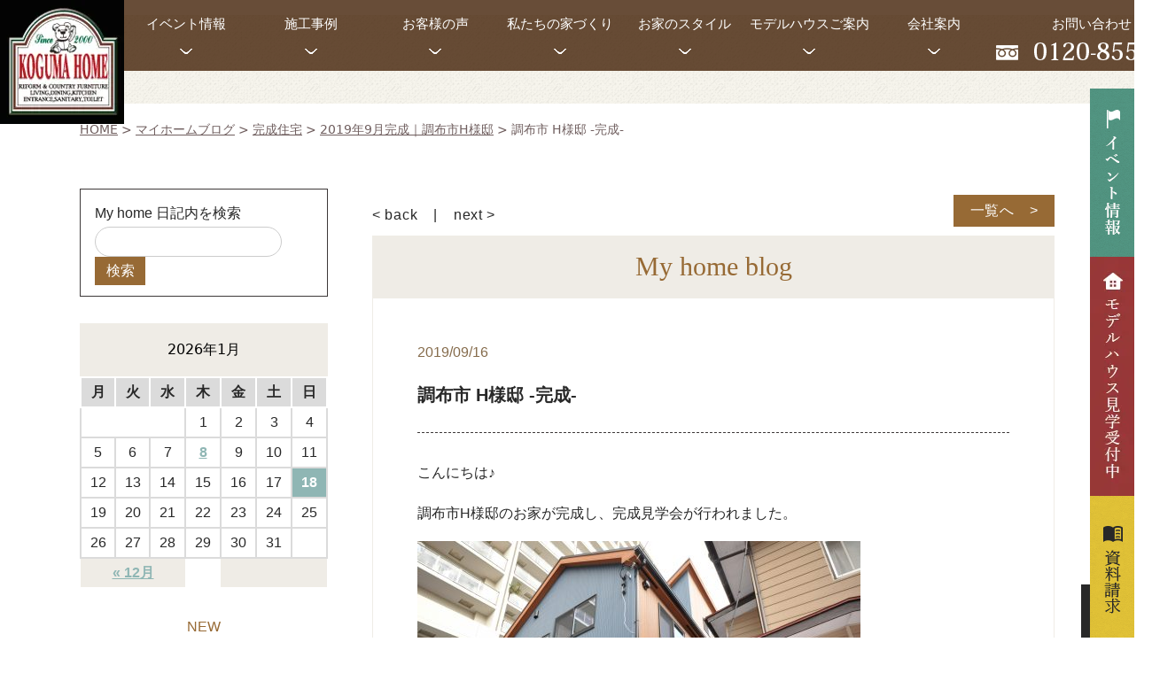

--- FILE ---
content_type: text/html; charset=UTF-8
request_url: https://www.kogumahome.com/my-home-diary/20498/
body_size: 20925
content:
<!DOCTYPE html>
<html lang="ja">
<head>
    
    <meta charset="utf-8">
    <meta http-equiv="Content-Type" content="text/html; charset=UTF-8">

    <!--BaseCSSの読み込みが記述してあるのでURLを変更, 不要なタグを削除-->
	<meta http-equiv="Content-Type" content="text/html; charset=UTF-8">
<meta name="format-detection" content="telephone=no">
<meta name="SKYPE_TOOLBAR" content="SKYPE_TOOLBAR_PARSER_COMPATIBLE">
<meta name="viewport" content="width=1200, user-scalable=yes">
<script>
    var ua = navigator.userAgent;
    var title = document.getElementsByTagName('title');
    if ((ua.indexOf('iPhone') > 0) || ua.indexOf('iPod') > 0 || (ua.indexOf('Android') > 0 && ua.indexOf('Mobile') > 0)) {
        title[0].insertAdjacentHTML('afterend', '<meta name="viewport" content="width=device-width, initial-scale=1.0, maximum-scale=2.0, user-scalable=yes">');
    } else {
        title[0].insertAdjacentHTML('afterend', '<meta name="viewport" content="width=1200, user-scalable=yes">');
    }
</script>
<link rel="shortcut icon" href="https://www.kogumahome.com/wp-content/themes/kogumahome.com/favicon.ico">
    <script type="text/javascript" src="https://www.kogumahome.com/wp-content/themes/kogumahome.com/assets/bundle.prod.js"></script>
<link rel="stylesheet" type="text/css" href="https://www.kogumahome.com/wp-content/themes/kogumahome.com/css/custom.css">
<link rel="stylesheet" type="text/css" href="https://www.kogumahome.com/wp-content/themes/kogumahome.com/css/common.css">

<link rel="stylesheet" type="text/css" href="https://www.kogumahome.com/wp-content/themes/kogumahome.com/css/lity.css">


<!--　20210214修正　-->
<meta name="viewport" content="width=1200, user-scalable=yes">
<meta name="viewport" content="width=device-width, initial-scale=1.0, maximum-scale=2.0, user-scalable=yes">

	<!--PageCSSの読み込み-->
	
		<!-- All in One SEO 4.2.8 - aioseo.com -->
		<title>マイホームブログ | 調布市 H様邸 -完成- | 株式会社コグマホーム</title>
		<meta name="description" content="こんにちは♪ 調布市H様邸のお家が完成し、完成見学会が行われました。" />
		<meta name="robots" content="max-image-preview:large" />
		<link rel="canonical" href="https://www.kogumahome.com/my-home-diary/20498/" />
		<meta name="generator" content="All in One SEO (AIOSEO) 4.2.8 " />
		<meta property="og:locale" content="ja_JP" />
		<meta property="og:site_name" content="コグマホーム" />
		<meta property="og:type" content="article" />
		<meta property="og:title" content="マイホームブログ | 調布市 H様邸 -完成- | 株式会社コグマホーム" />
		<meta property="og:description" content="こんにちは♪ 調布市H様邸のお家が完成し、完成見学会が行われました。" />
		<meta property="og:url" content="https://www.kogumahome.com/my-home-diary/20498/" />
		<meta property="og:image" content="https://www.kogumahome.com/wp-content/uploads/2019/09/DSC_0117a-scaled.jpg" />
		<meta property="og:image:secure_url" content="https://www.kogumahome.com/wp-content/uploads/2019/09/DSC_0117a-scaled.jpg" />
		<meta property="og:image:width" content="2560" />
		<meta property="og:image:height" content="1700" />
		<meta property="article:published_time" content="2019-09-16T01:16:32+00:00" />
		<meta property="article:modified_time" content="2020-05-14T03:02:01+00:00" />
		<meta name="twitter:card" content="summary" />
		<meta name="twitter:title" content="マイホームブログ | 調布市 H様邸 -完成- | 株式会社コグマホーム" />
		<meta name="twitter:description" content="こんにちは♪ 調布市H様邸のお家が完成し、完成見学会が行われました。" />
		<meta name="twitter:image" content="https://www.kogumahome.com/wp-content/uploads/2019/09/DSC_0117a-scaled.jpg" />
		<!-- All in One SEO -->

<link rel='dns-prefetch' href='//code.jquery.com' />
<link rel='dns-prefetch' href='//www.googletagmanager.com' />
<link rel='dns-prefetch' href='//s.w.org' />
<link rel="alternate" type="application/rss+xml" title="株式会社コグマホーム &raquo; 調布市 H様邸 -完成- のコメントのフィード" href="https://www.kogumahome.com/my-home-diary/20498/feed/" />
		<script type="text/javascript">
			window._wpemojiSettings = {"baseUrl":"https:\/\/s.w.org\/images\/core\/emoji\/13.0.1\/72x72\/","ext":".png","svgUrl":"https:\/\/s.w.org\/images\/core\/emoji\/13.0.1\/svg\/","svgExt":".svg","source":{"concatemoji":"https:\/\/www.kogumahome.com\/wp-includes\/js\/wp-emoji-release.min.js?ver=5.6"}};
			!function(e,a,t){var r,n,o,i,p=a.createElement("canvas"),s=p.getContext&&p.getContext("2d");function c(e,t){var a=String.fromCharCode;s.clearRect(0,0,p.width,p.height),s.fillText(a.apply(this,e),0,0);var r=p.toDataURL();return s.clearRect(0,0,p.width,p.height),s.fillText(a.apply(this,t),0,0),r===p.toDataURL()}function l(e){if(!s||!s.fillText)return!1;switch(s.textBaseline="top",s.font="600 32px Arial",e){case"flag":return!c([127987,65039,8205,9895,65039],[127987,65039,8203,9895,65039])&&(!c([55356,56826,55356,56819],[55356,56826,8203,55356,56819])&&!c([55356,57332,56128,56423,56128,56418,56128,56421,56128,56430,56128,56423,56128,56447],[55356,57332,8203,56128,56423,8203,56128,56418,8203,56128,56421,8203,56128,56430,8203,56128,56423,8203,56128,56447]));case"emoji":return!c([55357,56424,8205,55356,57212],[55357,56424,8203,55356,57212])}return!1}function d(e){var t=a.createElement("script");t.src=e,t.defer=t.type="text/javascript",a.getElementsByTagName("head")[0].appendChild(t)}for(i=Array("flag","emoji"),t.supports={everything:!0,everythingExceptFlag:!0},o=0;o<i.length;o++)t.supports[i[o]]=l(i[o]),t.supports.everything=t.supports.everything&&t.supports[i[o]],"flag"!==i[o]&&(t.supports.everythingExceptFlag=t.supports.everythingExceptFlag&&t.supports[i[o]]);t.supports.everythingExceptFlag=t.supports.everythingExceptFlag&&!t.supports.flag,t.DOMReady=!1,t.readyCallback=function(){t.DOMReady=!0},t.supports.everything||(n=function(){t.readyCallback()},a.addEventListener?(a.addEventListener("DOMContentLoaded",n,!1),e.addEventListener("load",n,!1)):(e.attachEvent("onload",n),a.attachEvent("onreadystatechange",function(){"complete"===a.readyState&&t.readyCallback()})),(r=t.source||{}).concatemoji?d(r.concatemoji):r.wpemoji&&r.twemoji&&(d(r.twemoji),d(r.wpemoji)))}(window,document,window._wpemojiSettings);
		</script>
		<style type="text/css">
img.wp-smiley,
img.emoji {
	display: inline !important;
	border: none !important;
	box-shadow: none !important;
	height: 1em !important;
	width: 1em !important;
	margin: 0 .07em !important;
	vertical-align: -0.1em !important;
	background: none !important;
	padding: 0 !important;
}
</style>
	<link rel='stylesheet' id='wp-block-library-css'  href='https://www.kogumahome.com/wp-includes/css/dist/block-library/style.min.css?ver=5.6' type='text/css' media='all' />
<link rel='stylesheet' id='contact-form-7-css'  href='https://www.kogumahome.com/wp-content/plugins/contact-form-7/includes/css/styles.css?ver=5.3.2' type='text/css' media='all' />
<link rel='stylesheet' id='contact-form-7-confirm-css'  href='https://www.kogumahome.com/wp-content/plugins/contact-form-7-add-confirm/includes/css/styles.css?ver=5.1' type='text/css' media='all' />
<link rel='stylesheet' id='wp-pagenavi-css'  href='https://www.kogumahome.com/wp-content/plugins/wp-pagenavi/pagenavi-css.css?ver=2.70' type='text/css' media='all' />
<script type='text/javascript' src='//code.jquery.com/jquery-3.6.1.min.js?ver=3.6.1' id='jquery-js'></script>
<script type='text/javascript' src='https://www.googletagmanager.com/gtag/js?id=UA-4693818-3' id='google_gtagjs-js' async></script>
<script type='text/javascript' id='google_gtagjs-js-after'>
window.dataLayer = window.dataLayer || [];function gtag(){dataLayer.push(arguments);}
gtag("js", new Date());
gtag("set", "developer_id.dZTNiMT", true);
gtag("config", "UA-4693818-3", {"anonymize_ip":true});
</script>
<link rel="https://api.w.org/" href="https://www.kogumahome.com/wp-json/" /><link rel="EditURI" type="application/rsd+xml" title="RSD" href="https://www.kogumahome.com/xmlrpc.php?rsd" />
<link rel="wlwmanifest" type="application/wlwmanifest+xml" href="https://www.kogumahome.com/wp-includes/wlwmanifest.xml" /> 
<meta name="generator" content="WordPress 5.6" />
<link rel='shortlink' href='https://www.kogumahome.com/?p=20498' />
<link rel="alternate" type="application/json+oembed" href="https://www.kogumahome.com/wp-json/oembed/1.0/embed?url=https%3A%2F%2Fwww.kogumahome.com%2Fmy-home-diary%2F20498%2F" />
<link rel="alternate" type="text/xml+oembed" href="https://www.kogumahome.com/wp-json/oembed/1.0/embed?url=https%3A%2F%2Fwww.kogumahome.com%2Fmy-home-diary%2F20498%2F&#038;format=xml" />
<meta name="generator" content="Site Kit by Google 1.25.0" /><script async src="https://beacon.digima.com/v2/bootstrap/d0b-Qk5HMVI2UFZUSXx6TDNPQ3oxY1lpM1JueGg5Y2g4Ug"></script>		<style type="text/css" id="wp-custom-css">
			.shopcategories{
	font-size:14px;
	color:#856b4b;
	margin:0;
}

.ggmap {
position: relative;
padding-bottom: 56.25%;
padding-top: 30px;
height: 0;
overflow: hidden;
}
 
.ggmap iframe,
.ggmap object,
.ggmap embed {
position: absolute;
top: 0;
left: 0;
width: 100%;
height: 100%;
}
/*  ウィジェット*/
#widget_pc01{
	display:block;
	width:100%;
}
#widget_pc01 li{
	margin-bottom:5%;
}
#widget_sp01{
	display:none;
	width:100%;
}
#widget_sp01 li{
	margin-bottom:5%;
}
#widget_top{
	width:100%;
}
#widget_top li{
	margin-bottom:5%;
}

/*  メールフォーム*/

.cform th {
	font-size: 14px;
	width: 30%; /*変なところで改行される場合はここの数字を変更します。*/
	border-bottom: solid 1px #d6d6d6;
	padding: 10px 0 10px 15px;
	font-weight: normal;
}

.cform td {
	font-size: 14px;
	line-height: 150%;
	border-bottom: solid 1px #d6d6d6;
	padding: 10px 5px;
}

.cform {
	width: 100%;
	margin: auto;
}

.cform [type=submit] {
	display: inline-block;
	font-size: 20px;
	padding: 10px 30px;
	text-decoration: none;
	background: #ff8f00;
	color: #FFF;
	border-bottom: solid 4px #B17C00;
	border-radius: 3px;
}

.cform option,
.cform textarea,
.cform input[type=text],
.cform input[type=email],
.cform input[type=search],
.cform input[type=url] {
	width: 100%;
}

.required-srt {
	font-size: 8pt;
	padding: 5px;
	background: #ce0000;
	color: #fff;
	border-radius: 3px;
	margin-left: 10px;
	vertical-align: middle;
}

@media only screen and (max-width:767px) {
	.cform th,
	.cform td {
		width: 100%;
		display: block;
		border-top: none;
	}
	#widget_pc01{
		display:none;
	}
	#widget_sp01{
		display:block;
	}
}

.submit-btn input {
	background: #00142c;
	width: 60%;
	max-width: 550px;
	min-width: 220px;
	margin: 30px auto;
	display: block;
	border: 1px #00142c solid;
	text-align: center;
	padding: 5px;
	color: #fff;
	transition: all 0.4s ease;
}

.submit-btn input:hover {
	background: #fff;
	color: #00142c;
}
.top-bunner{
	display:flex;
}
		</style>
		
<!-- Google Tag Manager -->
<script>(function(w,d,s,l,i){w[l]=w[l]||[];w[l].push({'gtm.start':
new Date().getTime(),event:'gtm.js'});var f=d.getElementsByTagName(s)[0],
j=d.createElement(s),dl=l!='dataLayer'?'&l='+l:'';j.async=true;j.src=
'https://www.googletagmanager.com/gtm.js?id='+i+dl;f.parentNode.insertBefore(j,f);
})(window,document,'script','dataLayer','GTM-TQCQ8RQ');</script>
<!-- End Google Tag Manager -->

<!-- Google Tag Manager -->
<script>(function(w,d,s,l,i){w[l]=w[l]||[];w[l].push({'gtm.start':
new Date().getTime(),event:'gtm.js'});var f=d.getElementsByTagName(s)[0],
j=d.createElement(s),dl=l!='dataLayer'?'&l='+l:'';j.async=true;j.src=
'https://www.googletagmanager.com/gtm.js?id='+i+dl;f.parentNode.insertBefore(j,f);
})(window,document,'script','dataLayer','GTM-K4BHBMG');</script>
<!-- End Google Tag Manager -->
<!-- Digimaトラッキングコード -->
<script async src="https://beacon.digima.com/v2/bootstrap/d0b-Qk5HMVI2UFZUSXx6TDNPQ3oxY1lpM1JueGg5Y2g4Ug"></script>
<!-- ピンタレスト　-->
<meta name="p:domain_verify" content="39add5ddbff95ef1d6b97c29ac301e47"/>
</head>

<body data-rsssl=1>
<!-- Google Tag Manager (noscript) -->
<noscript><iframe src="https://www.googletagmanager.com/ns.html?id=GTM-TQCQ8RQ"
height="0" width="0" style="display:none;visibility:hidden"></iframe></noscript>
<!-- End Google Tag Manager (noscript) -->

<!-- Google Tag Manager (noscript) -->
<noscript><iframe src="https://www.googletagmanager.com/ns.html?id=GTM-K4BHBMG"
height="0" width="0" style="display:none;visibility:hidden"></iframe></noscript>
<!-- End Google Tag Manager (noscript) -->
<header class="l-header">
    <div class="n">
        <div class="pc fixed" style="display: flex; flex-wrap: nowrap;">
            <div  class="logomenu">
                        <a href="https://www.kogumahome.com/" style="z-index: 15;">
                            <img loading="lazy" src="https://www.kogumahome.com/wp-content/themes/kogumahome.com/assets/images/common/header/logomark.jpg" alt="ロゴ" class="logomenu">
                        </a>
            </div>
              <nav class="row03 pc pos-base dekaipc">
        <div class="container">
            <ul class="l-flex u-dropnav center menu-margin">
                <li class="parent"><a href="https://www.kogumahome.com/event"><p class="u-margin0 white">イベント情報</p></a>
                <p class="u-margin0"><img loading="lazy" src="https://www.kogumahome.com/wp-content/themes/kogumahome.com/assets/images/common/header/menudown.png" alt="down"></p>
                <div class="pos-base">
                    <ul class="child__list--v u-dropnav__child u-bg-color--thinyellow left toku">
                         <li class="item">
                                <a href="https://www.kogumahome.com/event">
                                    <p class=ttl>見学会イベント</p>
                                </a>
                        </li>
                         <li class="item">
                                <a href="https://www.kogumahome.com/onlinemovie">
                                    <p class=ttl>オンライン見学会</p>
                                </a>
                        </li>
                        <li class="item">
                                <a href="https://www.kogumahome.com/websoudankai">
                                    <p class=ttl>Web相談会</p>
                                </a>
                        </li>
                        <li class="item">
                                <a href="https://www.kogumahome.com/kogumatour">
                                    <p class=ttl>モデルハウスツアー</p>
                                </a>
                        </li>
                        <li class="item">
                                <a href="https://www.kogumahome.com/workshop">
                                    <p class=ttl>ワークショップ</p>
                                </a>
                        </li>
                    </ul>
                </div>
                </li>
                <li class="parent">
                    <a href="https://www.kogumahome.com/works"><p class="u-margin0 white">施工事例</p></a>
                    <p class="u-margin0"><img loading="lazy" src="https://www.kogumahome.com/wp-content/themes/kogumahome.com/assets/images/common/header/menudown.png" alt="down"></p>
                    <div class="child u-bg-color--thinyellow">
                        <ul class="child__list u-dropnav__child container l-flex">
                            <li class="child__list-item">
                                <a href="https://www.kogumahome.com/works/works_style/american">
                                    <img loading="lazy" src="https://www.kogumahome.com/wp-content/themes/kogumahome.com/assets/images/common/header/works_american.png"
                                         alt="アメリカンハウス">
                                    <p class="ttl">アメリカンハウス</p>
                                </a>
                            </li>
                            <li class="child__list-item">
                                <a href="https://www.kogumahome.com/works/works_style/sweden">
                                    <img loading="lazy" src="https://www.kogumahome.com/wp-content/themes/kogumahome.com/assets/images/common/header/works_sweden.png"
                                         alt="スウェーデンスタイル">
                                    <p class="ttl">スウェーデン<br>スタイル</p>
                                </a>
                            </li>
                            <li class="child__list-item">
                                <a href="https://www.kogumahome.com/works/works_style/provence">
                                    <img loading="lazy" src="https://www.kogumahome.com/wp-content/themes/kogumahome.com/assets/images/common/header/works_provence.png"
                                         alt="プロヴァンススタイル">
                                    <p class="ttl">プロヴァンス<br>スタイル</p>
                                </a>
                            </li>
                            <li class="child__list-item">
                                <a href="https://www.kogumahome.com/works/works_style/natural">
                                    <img loading="lazy" src="https://www.kogumahome.com/wp-content/themes/kogumahome.com/assets/images/common/header/works_modern.png"
                                         alt="ナチュラルスタイル">
                                    <p class="ttl">ナチュラルリビング</p>
                                </a>
                            </li>
                            <li class="child__list-item">
                                <a href="https://www.kogumahome.com/works/works_style/organic">
                                    <img loading="lazy" src="https://www.kogumahome.com/wp-content/themes/kogumahome.com/assets/images/common/header/works_organic.png"
                                         alt="オーガニックスタイル">
                                    <p class="ttl">オーガニック<br>スタイル</p>
                                </a>
                            </li>
                        <!--     <li class="child__list-item">
                                <a href="https://www.kogumahome.com/works/works_style/nisetai">
                                    <img loading="lazy" src="https://www.kogumahome.com/wp-content/themes/kogumahome.com/assets/images/common/header/works_nisetai.png"
                                         alt="二世帯住宅">
                                    <p class="ttl">二世帯住宅</p>
                                </a>
                            </li> -->
                        </ul>
                    </div>
                </li>
                <li class="parent">
                    <a href="https://www.kogumahome.com/customersurvey"><p class="u-margin0 white">お客様の声</p></a>
                    <p class="u-margin0"><img loading="lazy" src="https://www.kogumahome.com/wp-content/themes/kogumahome.com/assets/images/common/header/menudown.png" alt="down"></p>
                    <div class="pos-base">
                        <ul class="child__list--v u-dropnav__child u-bg-color--thinyellow left toku">
                            <!--  <li class="item">
                                <a href="https://www.kogumahome.com/customersurvey#MOVIE">
                                    <p class=ttl>Movie</p>
                                </a>
                            </li>-->
                            <li class="item">
                                <a href="https://www.kogumahome.com/customersurvey#POSTCARD">
                                    <p class=ttl>ポストカード</p>
                                </a>
                            </li>
                            <li class="item">
                                <a href="https://www.kogumahome.com/interview">
                                    <p class=ttl>インタビュー</p>
                                </a>
                            </li>
                        </ul>
                    </div>
                </li>
                <li class="parent">
                    <a href="https://www.kogumahome.com/consultation"><p class="u-margin0 white">私たちの家づくり</p></a>
                    <p class="u-margin0"><img loading="lazy" src="https://www.kogumahome.com/wp-content/themes/kogumahome.com/assets/images/common/header/menudown.png" alt="down"></p>
                    <div class="pos-base">
                        <ul class="child__list--v u-dropnav__child u-bg-color--thinyellow left toku">
                            <li class="item">
                                <a href="https://www.kogumahome.com/concept">
                                    <p class=ttl>コンセプト</p>
                                </a>
                            </li>
                            <li class="item">
                                <a href="https://www.kogumahome.com/cost">
                                    <p class=ttl>価格について</p>
                                </a>
                            </li>
                            <li class="item">
                                <a href="https://www.kogumahome.com/design">
                                    <p class=ttl>デザインについて</p>
                                </a>
                            </li>
                            <li class="item">
                                <a href="https://www.kogumahome.com/quality">
                                    <p class=ttl>省エネについて</p>
                                </a>
                            </li>
                            <li class="item">
                                <a href="https://www.kogumahome.com/performance">
                                    <p class=ttl>断熱について</p>
                                </a>
                            </li>
                            <li class="item">
                                <a href="https://www.kogumahome.com/earthquake">
                                    <p class=ttl>地震・火災に強い構造</p>
                                </a>
                            </li>
                            <li class="item">
                                <a href="https://www.kogumahome.com/material">
                                    <p class=ttl>自然素材へのこだわり</p>
                                </a>
                            </li>
                            <li class="item">
                                <a href="https://www.kogumahome.com/performance02">
                                    <p class=ttl>コグマホームの性能</p>
                                </a>
                            </li>
                            <li class="item">
                                <a href="https://www.kogumahome.com/woodstove">
                                    <p class=ttl>薪ストーブのある暮らし</p>
                                </a>
                            </li> 
                        </ul>
                    </div>
                </li>
                <li class="parent">
                    <a href="https://www.kogumahome.com/product"><p class="u-margin0 white">お家のスタイル</p></a>
                    <p class="u-margin0"><img loading="lazy" src="https://www.kogumahome.com/wp-content/themes/kogumahome.com/assets/images/common/header/menudown.png" alt="down"></p>
                    <div class="pos-base">
                        <ul class="child__list--v u-dropnav__child u-bg-color--thinyellow left toku02">
                            <li class="item">
                                <a href="https://www.kogumahome.com/style_tax/american/" target="_blank">
                                    <p class=ttl>アメリカン</p>
                                </a>
                            </li>
                            <li class="item">
                                <a href="https://www.kogumahome.com/style_tax/sweden/" target="_blank">
                                    <p class=ttl>スウェーデン</p>
                                </a>
                            </li>
                            <li class="item">
                                <a href="https://www.kogumahome.com/style_tax/provence/" target="_blank">
                                    <p class=ttl>プロヴァンス</p>
                                </a>
                            </li>
                            <li class="item">
                                <a href="https://www.kogumahome.com/style_tax/natural/" target="_blank">
                                    <p class=ttl>ナチュラル</p>
                                </a>
                            </li>
                            <li class="item">
                                <a href="https://kogumahome.com/organic-style/" target="_blank">
                                    <p class=ttl>オーガニック</p>
                                </a>
                            </li>
                        </ul>
                    </div>
                </li>
                <li class="parent">
                    <a href="https://www.kogumahome.com/modelhouse"><p class="u-margin0 white">モデルハウスご案内</p></a>
                    <p class="u-margin0"><img loading="lazy" src="https://www.kogumahome.com/wp-content/themes/kogumahome.com/assets/images/common/header/menudown.png" alt="down"></p>
                    <div class="pos-base">
                        <ul class="child__list--v u-dropnav__child u-bg-color--thinyellow left toku03">
                            <li class="item">
                                <a href="https://www.kogumahome.com/modelhouse">
                                    <p class=ttl>来店予約</p>
                                </a>
                            </li>
                            <li class="item">
                                <a href="https://www.kogumahome.com/hachiouji">
                                    <p class=ttl>八王子店</p>
                                </a>
                            </li>
                            <li class="item">
                                <a href="https://www.kogumahome.com/sagamihara">
                                    <p class=ttl>相模原店</p>
                                </a>
                            </li>
                            <li class="item">
                                <a href="https://www.kogumahome.com/musashimurayama">
                                    <p class=ttl>むさし村山店</p>
                                </a>
                            </li>
                            <li class="item">
                                <a href="https://www.kogumahome.com/yokohama">
                                    <p class=ttl>横浜店</p>
                                </a>
                            </li>
                            <li class="item">
                                <a href="https://www.kogumahome.com/akiruno">
                                    <p class=ttl>あきる野店</p>
                                </a>
                            </li>
                        </ul>
                    </div>
                </li>
                <li class="parent">
                    <a href="https://www.kogumahome.com/company"><p class="u-margin0 white">会社案内</p></a>
                    <p class="u-margin0"><img loading="lazy" src="https://www.kogumahome.com/wp-content/themes/kogumahome.com/assets/images/common/header/menudown.png" alt="down"></p>
                    <div class="child u-bg-color--thinyellow">
                        <ul class="child__list u-dropnav__child container inner-w l-flex l-flex--center">
                            <li class="child__list-item left">
                                <a href="https://www.kogumahome.com/greeting">
                                    <img loading="lazy" src="https://www.kogumahome.com/wp-content/themes/kogumahome.com/assets/images/common/header/company_greeting.png"
                                         alt="代表挨拶">
                                    <p class="ttl">代表挨拶</p>
                                </a>
                            </li>
                            <li class="child__list-item left">
                                <a href="https://www.kogumahome.com/staff">
                                    <img loading="lazy" src="https://www.kogumahome.com/wp-content/themes/kogumahome.com/assets/images/common/header/company_staff2.png"
                                         alt="スタッフ紹介">
                                    <p class="ttl">スタッフ紹介</p>
                                </a>
                            </li>
                            <li class="child__list-item left">
                                <a href="https://kogumarecruit.kogumahome.com/">
                                    <img loading="lazy" src="https://www.kogumahome.com/wp-content/themes/kogumahome.com/assets/images/common/header/company_recruit.png"
                                         alt="リクルート">
                                    <p class="ttl u-site">リクルート</p>
                                </a>
                            </li>
                            <li class="child__list-item left">
                                <ul>
                                    <li>
                                        <a href="https://www.kogumahome.com/company">
                                            <p class="ttl">会社概要</p>
                                        </a>
                                    </li>
                                    <li>
                                        <a href="https://www.kogumahome.com/hokkori-blog/">
                                            <p class="ttl">ほっこりブログ</p>
                                        </a>
                                    </li>
                                    <li>
                                        <a href="https://www.kogumahome.com/my-home-diary">
                                            <p class="ttl">マイホームブログ</p>
                                        </a>
                                    </li>
                                     <li>
                                        <a href="https://www.kogumahome.com/area">
                                            <p class="ttl">施工エリア</p>
                                        </a>
                                    </li>
                                      <li>
                                        <a href="https://www.kogumahome.co.jp/">
                                            <p class="ttl">総合案内サイト</p>
                                        </a>
                                    </li>
                                </ul>
                            </li>
                        </ul>
                    </div>
                </li>
                <li class="parent otoiawasee">
                    <a href="https://www.kogumahome.com/otoiawase/"><p class="u-margin0 white">お問い合わせ</p></a>
                    <a href="tel:0120-855-990"><img loading="lazy" src="https://www.kogumahome.com/wp-content/themes/kogumahome.com/assets/images/common/header/tel.png" alt="0120855990"></a>
                </li>
            </ul>
        </div>
    </nav>
        </div>

        <div class="sp">
            <div class="l-flex l-flex--v-center box">
                <div class="logo l-flex l-flex--v-center">
                    <a href="https://www.kogumahome.com/">
                        <img loading="lazy" src="https://www.kogumahome.com/wp-content/themes/kogumahome.com/assets/images/common/header/logo.png" alt="ロゴ" width="100%" height="63vw">
                    </a>
                </div>
                <div class="menu">
                    <img loading="lazy" class="u-menu__btn" src="https://www.kogumahome.com/wp-content/themes/kogumahome.com/assets/images/common/header/menu.png" alt="メニュー" width="60px">
                </div>
            </div>
        </div>
    </div>
    <div class="row02">
                    <h1 class="ttl center"><!-- マイホームブログ --></h1>
            </div>
    <nav class="floating pc">
        <ul>
            <li>
                <a href="https://www.kogumahome.com/event">
                    <img loading="lazy" src="https://www.kogumahome.com/wp-content/themes/kogumahome.com/assets/images/common/header/event.png" alt="イベント情報">
                </a>
            </li> 
            <li>
                <a href="https://www.kogumahome.com/modelhouse">
                    <img loading="lazy" src="https://www.kogumahome.com/wp-content/themes/kogumahome.com/assets/images/common/header/modelhouse2.png" alt="無料相談">
                </a>
            </li>
            <li>
                <a href="https://www.kogumahome.com/form">
                    <img loading="lazy" src="https://www.kogumahome.com/wp-content/themes/kogumahome.com/assets/images/common/header/catalog.png" alt="資料請求">
                </a>
            </li>
        </ul>
    </nav>

<!--スマホ-->
    <nav class="row03 sp u-menu">
        <div class="heading pos-base">
            <div class="heading__logo center">
                <a href="https://www.kogumahome.com/">
                    <img loading="lazy" src="https://www.kogumahome.com/wp-content/themes/kogumahome.com/assets/images/common/header/logo.png" alt="ロゴ" width="100%" height="63vw">
                </a>
            </div>
            <div class="heading__btn">
                <!--TODO: 画像差し替え-->
                <img loading="lazy" class="u-menu__btn" src="https://www.kogumahome.com/wp-content/themes/kogumahome.com/assets/images/common/header/btn_close-sp.png"
                     alt="メニュークローズ">
            </div>
        </div>
        <div class="list">
            <div>
                <p class="list__ttl u-text--bold">コグマホームの家づくり</p>
                <ul class="l-flex__wrap">
                    <li class="list__item l-flex__box2"><a href="https://www.kogumahome.com/concept">コンセプト</a></li>
                    <li class="list__item l-flex__box2"><a href="https://www.kogumahome.com/cost">価格について</a></li>
                    <li class="list__item l-flex__box2"><a href="https://www.kogumahome.com/design">デザインについて</a></li>
                    <li class="list__item l-flex__box2"><a href="https://www.kogumahome.com/quality">省エネについて</a></li>
                    <li class="list__item l-flex__box2"><a href="https://www.kogumahome.com/performance">断熱について</a></li>
                    <li class="list__item l-flex__box2"><a href="https://www.kogumahome.com/earthquake">地震・火災に強い構造</a></li>
                    <li class="list__item l-flex__box2"><a href="https://www.kogumahome.com/material">自然素材へのこだわり</a></li>
                    <li class="list__item l-flex__box2"><a href="https://www.kogumahome.com/performance02">コグマホームの性能</a></li>
                    <li class="list__item l-flex__box2"><a href="https://www.kogumahome.com/works">施工事例</a></li>
                </ul>
            </div>

            <div>
                <div>
                    <p class="list__ttl u-text--bold">お客様の声</p>
                    <ul class="l-flex__wrap">
                        <!--  <li class="list__item l-flex__box2"><a href="https://www.kogumahome.com/customersurvey#MOVIE">Movie</a>
                        </li>-->
                        <li class="list__item l-flex__box2"><a href="https://www.kogumahome.com/customersurvey#POSTCARD">ポストカード</a>
                        </li>
                        <li class="list__item l-flex__box2"><a href="https://www.kogumahome.com/interview">インタビュー</a>
                        </li>
                    </ul>
                </div>
            </div>

            <div>
                <div>
                    <p class="list__ttl u-text--bold">商品一覧</p>
                    <ul class="l-flex__wrap">
                        <li class="list__item l-flex__box2"><a href="https://www.kogumahome.com/style_tax/sweden/" target="_blank">スウェーデンスタイル</a>
                        </li>
                        <li class="list__item l-flex__box2"><a href="https://www.kogumahome.com/style_tax/american/" target="_blank">アメリカンハウス</a>
                        </li>
                        <li class="list__item l-flex__box2"><a href="https://www.kogumahome.com/style_tax/provence/" target="_blank">プロヴァンススタイル</a>
                        </li>
                        <li class="list__item l-flex__box2"><a href="https://www.kogumahome.com/style_tax/natural/" target="_blank">ナチュラルスタイル</a></li>
                        <li class="list__item l-flex__box2"><a href="https://kogumahome.com/organic-style/" target="_blank">オーガニックスタイル</a>
                        </li>
                        <!--<li class="list__item l-flex__box2"><a href="">二世帯住宅</a></li> -->
                    </ul>
                </div>
            </div>


            <div>
                <div>
                    <p class="list__ttl u-text--bold">モデルハウス</p>
                    <ul class="l-flex__wrap">
                        <li class="list__item l-flex__box2"><a href="https://www.kogumahome.com/modelhouse">来店予約</a></li>
                        <li class="list__item l-flex__box2"><a href="https://www.kogumahome.com/hachiouji">八王子店</a></li>
                        <li class="list__item l-flex__box2"><a href="https://www.kogumahome.com/sagamihara">相模原店</a></li>
                        <li class="list__item l-flex__box2"><a href="https://www.kogumahome.com/musashimurayama">むさし村山店</a></li>
                        <li class="list__item l-flex__box2"><a href="https://www.kogumahome.com/yokohama">横浜店</a></li>
                        <li class="list__item l-flex__box2"><a href="https://www.kogumahome.com/akiruno">あきる野店</a></li>
                    </ul>
                </div>
            </div>

            <div>
                <div>
                    <p class="list__ttl u-text--bold">家づくりサポート</p>
                    <ul class="l-flex__wrap">
                        <li class="list__item l-flex__box2"><a href="https://www.kogumahome.com/after">安心のアフターメンテナンス</a></li>
                        <li class="list__item l-flex__box2"><a href="https://www.kogumahome.com/estate">土地からお探しの方へ</a></li>
                        <li class="list__item l-flex__box2"><a href="https://www.kogumahome.com/consultation">家づくりの相談会</a></li>
                        <li class="list__item l-flex__box2"><a href="https://www.kogumahome.com/qa">Q&Aよくあるご質問</a></li>
                    </ul>
                </div>
            </div>

            <div>
                <p class="list__ttl u-text--bold">その他のコンテンツ</p>
                <ul class="l-flex__wrap">
                    <li class="list__item l-flex__box2"><a href="https://www.kogumahome.com/reform">リフォーム・リノベーション</a></li>
                    <li class="list__item l-flex__box2"><a href="https://www.kogumahome.com/workshop">ワークショップ</a></li>
                    <li class="list__item"><a href="https://www.kogumahome.com/lifestyle">写真でチェック！ライフスタイル診断！</a></li>
                </ul>
            </div>

            <div>
                <p class="list__ttl u-text--bold">私たちについて</p>
                <ul class="l-flex__wrap">
                    <li class="list__item l-flex__box2"><a href="https://www.kogumahome.com/news">ニュース＆トピックス</a></li>
                    <li class="list__item l-flex__box2"><a href="https://www.kogumahome.com/event">イベント情報</a></li>
                    <li class="list__item l-flex__box2"><a href="https://www.kogumahome.com/onlinemovie">オンライン見学会</p></a></li>
                    <li class="list__item l-flex__box2"><a href="https://www.kogumahome.com/websoudankai">無料Web相談会</a></li>
                    <li class="list__item l-flex__box2"><a href="https://www.kogumahome.com/kogumatour">モデルハウスツアー</a></li>
                    <li class="list__item l-flex__box2"><a href="https://www.kogumahome.com/form">カタログ請求</a></li>
                    <li class="list__item l-flex__box2"><a href="https://www.kogumahome.com/otoiawase">お問い合わせ</a></li>
                    <li class="list__item l-flex__box2"><a href="http://kogumarecruit.kogumahome.com/wp/" target="_blank">求人情報
                        <span class="icon"><img loading="lazy" class=""src="https://www.kogumahome.com/wp-content/themes/kogumahome.com/assets/images/common/header/icon_site.png" alt="アイコン" width="100%" height="15vw"></span></a></li>
                </ul>
            </div>

            <div>
                <p class="list__ttl u-text--bold">会社案内</p>
                <ul class="l-flex__wrap">
                    <li class="list__item l-flex__box2"><a href="https://www.kogumahome.com/greeting">代表挨拶</a></li>
                    <li class="list__item l-flex__box2"><a href="https://www.kogumahome.com/staff">スタッフ紹介</a></li>
                    <li class="list__item l-flex__box2"><a href="https://www.kogumahome.com/company">会社案内</a></li>
                    <li class="list__item l-flex__box2"><a href="https://www.kogumahome.com/area">施工エリア</a></li>
                    <li class="list__item l-flex__box2"><a href="https://www.kogumahome.com/my-home-diary">マイホームブログ</a></li>
                    <li class="list__item l-flex__box2"><a href="https://www.kogumahome.com/hokkori-blog/" target="_blank">ほっこりブログ</a></li>
                    <li class="list__item l-flex__box2"><a href="https://www.kogumahome.com/club">建ててからも安心！<br>コグマファミリークラブ</a></li>
                    <li class="list__item l-flex__box2"><a href="https://www.kogumahome.co.jp/">総合案内サイト</a></li>
                </ul>
            </div>
        </div>
    </nav>
</header>
<link rel="stylesheet" type="text/css" href="https://www.kogumahome.com/wp-content/themes/kogumahome.com/css/page-my-home-diary.css">
<link rel="stylesheet" type="text/css" href="https://www.kogumahome.com/wp-content/themes/kogumahome.com/css/single.css">

<main class="p-blog">

    <section class="l-breadcrumb">
		<nav class="seo_bread_list clearfix" id="panlistid">
    <ul class="clearfix" itemscope itemtype="http://schema.org/BreadcrumbList/">
		<!-- Breadcrumb NavXT 6.6.0 -->
<span property="itemListElement" typeof="ListItem"><a property="item" typeof="WebPage" title="Go to 株式会社コグマホーム." href="https://www.kogumahome.com" class="home" ><span property="name">HOME</span></a><meta property="position" content="1"></span> &gt; <span property="itemListElement" typeof="ListItem"><a property="item" typeof="WebPage" title="Go to マイホームブログ." href="https://www.kogumahome.com/my-home-diary/" class="post post-my-home-diary-archive" ><span property="name">マイホームブログ</span></a><meta property="position" content="2"></span> &gt; <span property="itemListElement" typeof="ListItem"><a property="item" typeof="WebPage" title="Go to the 完成住宅 施工中レポート！ archives." href="https://www.kogumahome.com/my-home-diary/my-home-diary_construction/finish/" class="taxonomy my-home-diary_construction" ><span property="name">完成住宅</span></a><meta property="position" content="3"></span> &gt; <span property="itemListElement" typeof="ListItem"><a property="item" typeof="WebPage" title="Go to the 2019年9月完成｜調布市H様邸 施工中レポート！ archives." href="https://www.kogumahome.com/my-home-diary/my-home-diary_construction/finish/chofu_h/" class="taxonomy my-home-diary_construction" ><span property="name">2019年9月完成｜調布市H様邸</span></a><meta property="position" content="4"></span> &gt; <span class="post post-my-home-diary current-item">調布市 H様邸 -完成-</span></nav>
    </section>

    <section class="p-blog__box myhome">
        <div class="container inner">
            <div class="l-flex l-flex--left p-blog__flex singlebox">
				<aside class="l-sidebar">
    <div>
        <div class="search box">
            <div class="search__heading">
                <p class="u-margin0">My home 日記内を検索</p>
            </div>
            <div class="search__box">
                <label>
                    <input class="u-search__word" type="text">
                </label>
                <button class="u-search">検索</button>
            </div>
        </div>
        <div class="calender box">
			<table id="wp-calendar">
    <caption>2026年1月</caption>
    <thead>
    <tr>
		<th scope="col" title="月曜日">月</th>
		<th scope="col" title="火曜日">火</th>
		<th scope="col" title="水曜日">水</th>
		<th scope="col" title="木曜日">木</th>
		<th scope="col" title="金曜日">金</th>
		<th scope="col" title="土曜日">土</th>
		<th scope="col" title="日曜日">日</th>
    </tr>
    </thead>
 
    <tfoot>
    <tr>
		<td colspan="3" id="prev"><a href="https://www.kogumahome.com/my-home-diary/date/2025/12" title="View posts for 12月 2025">&laquo; 12月</a></td>
		<td class="pad">&nbsp;</td>
		<td colspan="3" id="next" class="pad">&nbsp;</td>
    </tr>
    </tfoot>
 
    <tbody>
    <tr>
		<td colspan="3" class="pad">&nbsp;</td><td>1</td><td>2</td><td>3</td><td>4</td>
	</tr>
	<tr>
		<td>5</td><td>6</td><td>7</td><td><a href="https://www.kogumahome.com/my-home-diary/date/2026/01/08" title="東大和市 O様邸 -基礎完了-">8</a></td><td>9</td><td>10</td><td>11</td>
	</tr>
	<tr>
		<td>12</td><td>13</td><td>14</td><td>15</td><td>16</td><td>17</td><td id="today">18</td>
	</tr>
	<tr>
		<td>19</td><td>20</td><td>21</td><td>22</td><td>23</td><td>24</td><td>25</td>
	</tr>
	<tr>
		<td>26</td><td>27</td><td>28</td><td>29</td><td>30</td><td>31</td>
		<td class="pad" colspan="1">&nbsp;</td>
	</tr>
	</tbody>
	</table>        </div>
        <div class="recent box">
            <div class="recent__heading center">
                <p class="u-text--cinnamon">NEW</p>
                <p>最新の記事</p>
            </div>
            <div class="recent__list">
                <ul>
						<li><a href='https://www.kogumahome.com/my-home-diary/48732/'>東大和市 O様邸 -基礎完了-</a></li>
	<li><a href='https://www.kogumahome.com/my-home-diary/48719/'>座間市 H様邸 -吹付断熱-</a></li>
                </ul>
            </div>
        </div>
        <div class="archive box">
            <div class="archive__heading center">
                <p class="u-text--cinnamon">ARCHIVE</p>
                <p>アーカイブ一覧</p>
            </div>

			                <div class="archive__list">
                    <!--タクソノミー吐き出し-->
                    <div class="archive__list-item">
                        <ul class="archive__list--month">
								<li class="cat-item cat-item-262"><a href="https://www.kogumahome.com/my-home-diary/my-home-diary_construction/construction/">施工中レポート</a>
<ul class='children'>
	<li class="cat-item cat-item-571"><a href="https://www.kogumahome.com/my-home-diary/my-home-diary_construction/construction/higashiyamato_o/">東大和市 O様邸</a>
</li>
	<li class="cat-item cat-item-567"><a href="https://www.kogumahome.com/my-home-diary/my-home-diary_construction/construction/akishima_k/">昭島市 K様邸</a>
</li>
	<li class="cat-item cat-item-566"><a href="https://www.kogumahome.com/my-home-diary/my-home-diary_construction/construction/sagamihara_t-construction-2/">相模原市 T様邸</a>
</li>
	<li class="cat-item cat-item-564"><a href="https://www.kogumahome.com/my-home-diary/my-home-diary_construction/construction/ome_s/">青梅市 S様邸</a>
</li>
	<li class="cat-item cat-item-559"><a href="https://www.kogumahome.com/my-home-diary/my-home-diary_construction/construction/zama_h/">座間市 H様邸</a>
</li>
</ul>
</li>
	<li class="cat-item cat-item-263"><a href="https://www.kogumahome.com/my-home-diary/my-home-diary_construction/finish/">完成住宅</a>
<ul class='children'>
	<li class="cat-item cat-item-568"><a href="https://www.kogumahome.com/my-home-diary/my-home-diary_construction/finish/higashikurume_g/">2025年12月完成｜東久留米市 G様邸</a>
</li>
	<li class="cat-item cat-item-560"><a href="https://www.kogumahome.com/my-home-diary/my-home-diary_construction/finish/saitama_m/">2025年12月完成｜さいたま市 M様邸</a>
</li>
	<li class="cat-item cat-item-552"><a href="https://www.kogumahome.com/my-home-diary/my-home-diary_construction/finish/otaku_k_b/">2025年11月完成｜大田区 K様邸B棟</a>
</li>
	<li class="cat-item cat-item-551"><a href="https://www.kogumahome.com/my-home-diary/my-home-diary_construction/finish/otaku_k_a/">2025年11月完成｜大田区 K様邸A棟</a>
</li>
	<li class="cat-item cat-item-563"><a href="https://www.kogumahome.com/my-home-diary/my-home-diary_construction/finish/yokosuka_m-construction-2/">2025年11月完成｜横須賀市 M様邸</a>
</li>
	<li class="cat-item cat-item-556"><a href="https://www.kogumahome.com/my-home-diary/my-home-diary_construction/finish/hachioji_o-construction/">2025年11月完成｜八王子市 O様邸</a>
</li>
	<li class="cat-item cat-item-558"><a href="https://www.kogumahome.com/my-home-diary/my-home-diary_construction/finish/hachioji_k-construction-2/">2025年10月完成｜八王子市 K様邸</a>
</li>
	<li class="cat-item cat-item-557"><a href="https://www.kogumahome.com/my-home-diary/my-home-diary_construction/finish/atugi_y/">2025年10月完成｜厚木市 Y様邸</a>
</li>
	<li class="cat-item cat-item-554"><a href="https://www.kogumahome.com/my-home-diary/my-home-diary_construction/finish/akiruno_o-construction/">2025年9月完成｜あきる野市 O様邸　</a>
</li>
	<li class="cat-item cat-item-561"><a href="https://www.kogumahome.com/my-home-diary/my-home-diary_construction/finish/hanno_k/">2025年9月完成｜飯能市 K様邸</a>
</li>
	<li class="cat-item cat-item-548"><a href="https://www.kogumahome.com/my-home-diary/my-home-diary_construction/finish/machida_i/">2025年9月完成｜町田市 I様邸</a>
</li>
	<li class="cat-item cat-item-549"><a href="https://www.kogumahome.com/my-home-diary/my-home-diary_construction/finish/yokohama_s/">2025年9月完成｜横浜市 S様邸</a>
</li>
	<li class="cat-item cat-item-550"><a href="https://www.kogumahome.com/my-home-diary/my-home-diary_construction/finish/chigasaki_modle/">2025年7月完成｜茅ヶ崎市 モデルルーム</a>
</li>
	<li class="cat-item cat-item-546"><a href="https://www.kogumahome.com/my-home-diary/my-home-diary_construction/finish/zama_a/">2025年6月完成｜座間市 A様邸</a>
</li>
	<li class="cat-item cat-item-545"><a href="https://www.kogumahome.com/my-home-diary/my-home-diary_construction/finish/ashigarashimo_a/">2025年6月完成｜足柄下郡 A様邸</a>
</li>
	<li class="cat-item cat-item-542"><a href="https://www.kogumahome.com/my-home-diary/my-home-diary_construction/finish/hadano_s-h/">2025年5月完成｜秦野市 S.H様邸</a>
</li>
	<li class="cat-item cat-item-538"><a href="https://www.kogumahome.com/my-home-diary/my-home-diary_construction/finish/tachikawa_m-construction/">2025年5月完成｜立川市 M様邸</a>
</li>
	<li class="cat-item cat-item-539"><a href="https://www.kogumahome.com/my-home-diary/my-home-diary_construction/finish/hadano_s/">2025年4月完成｜秦野市 S様邸</a>
</li>
	<li class="cat-item cat-item-532"><a href="https://www.kogumahome.com/my-home-diary/my-home-diary_construction/finish/kunitachi_w/">2025年4月完成｜国立市 W様邸</a>
</li>
	<li class="cat-item cat-item-537"><a href="https://www.kogumahome.com/my-home-diary/my-home-diary_construction/finish/akiruno_r/">2025年3月完成｜あきる野市 R様邸</a>
</li>
	<li class="cat-item cat-item-536"><a href="https://www.kogumahome.com/my-home-diary/my-home-diary_construction/finish/hadano_i/">2025年3月完成｜秦野市 I様邸</a>
</li>
	<li class="cat-item cat-item-529"><a href="https://www.kogumahome.com/my-home-diary/my-home-diary_construction/finish/fuchu_y/">2025年2月完成｜府中市 Y様邸</a>
</li>
	<li class="cat-item cat-item-528"><a href="https://www.kogumahome.com/my-home-diary/my-home-diary_construction/finish/yokohama_t/">2025年2月完成｜横浜市 T様邸</a>
</li>
	<li class="cat-item cat-item-534"><a href="https://www.kogumahome.com/my-home-diary/my-home-diary_construction/finish/mizuho_t/">2024年12月完成｜瑞穂町 T様邸</a>
</li>
	<li class="cat-item cat-item-531"><a href="https://www.kogumahome.com/my-home-diary/my-home-diary_construction/finish/zushi_a/">2024年11月完成｜逗子市 A様邸</a>
</li>
	<li class="cat-item cat-item-527"><a href="https://www.kogumahome.com/my-home-diary/my-home-diary_construction/finish/fuchu_h/">2024年10月完成 | 府中市 H様邸</a>
</li>
	<li class="cat-item cat-item-526"><a href="https://www.kogumahome.com/my-home-diary/my-home-diary_construction/finish/yokohama_i/">2024年9月完成 ｜横浜市 I様邸</a>
</li>
	<li class="cat-item cat-item-525"><a href="https://www.kogumahome.com/my-home-diary/my-home-diary_construction/finish/kunitachi_t/">2024年9月完成 ｜国立市 T様邸</a>
</li>
	<li class="cat-item cat-item-523"><a href="https://www.kogumahome.com/my-home-diary/my-home-diary_construction/finish/yokosuka_m-construction/">2024年7月完成｜横須賀市 M様邸</a>
</li>
	<li class="cat-item cat-item-522"><a href="https://www.kogumahome.com/my-home-diary/my-home-diary_construction/finish/sagamihara_t-construction/">2024年６月完成｜相模原市 T様邸</a>
</li>
	<li class="cat-item cat-item-521"><a href="https://www.kogumahome.com/my-home-diary/my-home-diary_construction/finish/tachikawa_m/">2024年7月完成｜立川市 M様邸</a>
</li>
	<li class="cat-item cat-item-520"><a href="https://www.kogumahome.com/my-home-diary/my-home-diary_construction/finish/yokohama_y-construction/">2024年5月完成｜横浜市 Y様邸</a>
</li>
	<li class="cat-item cat-item-516"><a href="https://www.kogumahome.com/my-home-diary/my-home-diary_construction/finish/sagamihara_a/">2024年4月完成｜相模原市 A様邸</a>
</li>
	<li class="cat-item cat-item-515"><a href="https://www.kogumahome.com/my-home-diary/my-home-diary_construction/finish/hamura_s/">2024年4月完成｜羽村市 S様邸</a>
</li>
	<li class="cat-item cat-item-514"><a href="https://www.kogumahome.com/my-home-diary/my-home-diary_construction/finish/inagi_o/">2024年3月完成｜稲城市 O様邸</a>
</li>
	<li class="cat-item cat-item-513"><a href="https://www.kogumahome.com/my-home-diary/my-home-diary_construction/finish/chofu_k/">2024年3月完成｜調布市 K様邸</a>
</li>
	<li class="cat-item cat-item-512"><a href="https://www.kogumahome.com/my-home-diary/my-home-diary_construction/finish/mizuho_n-construction/">2024年3月完成｜瑞穂町 N様邸</a>
</li>
	<li class="cat-item cat-item-499"><a href="https://www.kogumahome.com/my-home-diary/my-home-diary_construction/finish/hamurashi_k/">2023年9月完成｜羽村市 K様邸</a>
</li>
	<li class="cat-item cat-item-519"><a href="https://www.kogumahome.com/my-home-diary/my-home-diary_construction/finish/tama_n/">2024年6月完成｜多摩市 N様邸</a>
</li>
	<li class="cat-item cat-item-507"><a href="https://www.kogumahome.com/my-home-diary/my-home-diary_construction/finish/yokohama_h-construction/">2024年2月完成｜横浜市 H様邸</a>
</li>
	<li class="cat-item cat-item-508"><a href="https://www.kogumahome.com/my-home-diary/my-home-diary_construction/finish/hinode_m/">2023年12月完成｜日の出町 M様邸</a>
</li>
	<li class="cat-item cat-item-506"><a href="https://www.kogumahome.com/my-home-diary/my-home-diary_construction/finish/fujimino_k/">2023年12月完成｜ふじみ野市 K様邸</a>
</li>
	<li class="cat-item cat-item-501"><a href="https://www.kogumahome.com/my-home-diary/my-home-diary_construction/finish/hussa_t/">2023年12月完成｜福生市 T様邸</a>
</li>
	<li class="cat-item cat-item-505"><a href="https://www.kogumahome.com/my-home-diary/my-home-diary_construction/finish/oume_f/">2023年11月完成｜青梅市 F様邸</a>
</li>
	<li class="cat-item cat-item-504"><a href="https://www.kogumahome.com/my-home-diary/my-home-diary_construction/finish/kokubunji_m/">2023年11月完成｜国分寺市 M様邸</a>
</li>
	<li class="cat-item cat-item-503"><a href="https://www.kogumahome.com/my-home-diary/my-home-diary_construction/finish/fussa_w/">2023年10月完成｜福生市 W様邸</a>
</li>
	<li class="cat-item cat-item-502"><a href="https://www.kogumahome.com/my-home-diary/my-home-diary_construction/finish/hashioji_f/">2023年11月完成｜八王子市 F様邸</a>
</li>
	<li class="cat-item cat-item-500"><a href="https://www.kogumahome.com/my-home-diary/my-home-diary_construction/finish/kiyose_s/">2023年8月完成｜清瀬市 S様邸</a>
</li>
	<li class="cat-item cat-item-498"><a href="https://www.kogumahome.com/my-home-diary/my-home-diary_construction/finish/akiruno_m-finish/">2023年9月完成｜あきる野市 M様邸</a>
</li>
	<li class="cat-item cat-item-495"><a href="https://www.kogumahome.com/my-home-diary/my-home-diary_construction/finish/nerima_k/">2023年5月完成｜練馬区 K様邸</a>
</li>
	<li class="cat-item cat-item-494"><a href="https://www.kogumahome.com/my-home-diary/my-home-diary_construction/finish/yamatoshi_y/">2023年6月完成｜大和市 Y様邸</a>
</li>
	<li class="cat-item cat-item-487"><a href="https://www.kogumahome.com/my-home-diary/my-home-diary_construction/finish/ninomiya_s/">2023年5月完成｜二宮町 S様邸</a>
</li>
	<li class="cat-item cat-item-486"><a href="https://www.kogumahome.com/my-home-diary/my-home-diary_construction/finish/hinode_y/">2023年6月完成｜日の出町 Y様邸</a>
</li>
	<li class="cat-item cat-item-485"><a href="https://www.kogumahome.com/my-home-diary/my-home-diary_construction/finish/musashimurayama_o-construction/">2023年5月完成｜武蔵村山市 O様邸</a>
</li>
	<li class="cat-item cat-item-484"><a href="https://www.kogumahome.com/my-home-diary/my-home-diary_construction/finish/hachioji_w/">2023年7月完成｜八王子市 W様邸</a>
</li>
	<li class="cat-item cat-item-483"><a href="https://www.kogumahome.com/my-home-diary/my-home-diary_construction/finish/hachioji_k-construction/">2023年3月完成｜八王子市 K様邸</a>
</li>
	<li class="cat-item cat-item-482"><a href="https://www.kogumahome.com/my-home-diary/my-home-diary_construction/finish/yokohama_m/">2023年3月完成｜横浜市 M様邸</a>
</li>
	<li class="cat-item cat-item-481"><a href="https://www.kogumahome.com/my-home-diary/my-home-diary_construction/finish/yamato_s/">2022年11月完成｜大和市 S様邸</a>
</li>
	<li class="cat-item cat-item-480"><a href="https://www.kogumahome.com/my-home-diary/my-home-diary_construction/finish/mizuho_n/">2023年3月完成｜瑞穂町 N様邸</a>
</li>
	<li class="cat-item cat-item-479"><a href="https://www.kogumahome.com/my-home-diary/my-home-diary_construction/finish/katsushika_y/">2023年3月完成｜葛飾区 Y様邸</a>
</li>
	<li class="cat-item cat-item-478"><a href="https://www.kogumahome.com/my-home-diary/my-home-diary_construction/finish/niiza_e/">2023年6月完成｜新座市 E様邸</a>
</li>
	<li class="cat-item cat-item-497"><a href="https://www.kogumahome.com/my-home-diary/my-home-diary_construction/finish/nishitoukyo_n/">2023年10月完成｜西東京市 N様邸</a>
</li>
	<li class="cat-item cat-item-471"><a href="https://www.kogumahome.com/my-home-diary/my-home-diary_construction/finish/hino_n/">2023年3月完成｜日野市 N様邸</a>
</li>
	<li class="cat-item cat-item-470"><a href="https://www.kogumahome.com/my-home-diary/my-home-diary_construction/finish/hamura_k/">2023年3月完成｜羽村市 K様邸</a>
</li>
	<li class="cat-item cat-item-466"><a href="https://www.kogumahome.com/my-home-diary/my-home-diary_construction/finish/zama_y/">2023年1月完成｜座間市 Y様邸</a>
</li>
	<li class="cat-item cat-item-467"><a href="https://www.kogumahome.com/my-home-diary/my-home-diary_construction/finish/hachioji_ya/">2023年3月完成｜八王子市 Y様邸</a>
</li>
	<li class="cat-item cat-item-469"><a href="https://www.kogumahome.com/my-home-diary/my-home-diary_construction/finish/yokosuka_m2/">2022年12月完成｜横須賀市 M様邸</a>
</li>
	<li class="cat-item cat-item-468"><a href="https://www.kogumahome.com/my-home-diary/my-home-diary_construction/finish/kasukabe_h/">2023年1月完成｜春日部市 H様邸</a>
</li>
	<li class="cat-item cat-item-462"><a href="https://www.kogumahome.com/my-home-diary/my-home-diary_construction/finish/nishitama_t/">2022年12月完成｜西多摩郡 T様邸</a>
</li>
	<li class="cat-item cat-item-460"><a href="https://www.kogumahome.com/my-home-diary/my-home-diary_construction/finish/shinagawa_m/">2022年11月完成｜品川区 M様邸</a>
</li>
	<li class="cat-item cat-item-496"><a href="https://www.kogumahome.com/my-home-diary/my-home-diary_construction/finish/hachioji_u/">2023年9月完成｜八王子市 U様邸</a>
</li>
	<li class="cat-item cat-item-472"><a href="https://www.kogumahome.com/my-home-diary/my-home-diary_construction/finish/hachioji_k-finish-2/">2022年10月完成｜八王子市 K様邸</a>
</li>
	<li class="cat-item cat-item-461"><a href="https://www.kogumahome.com/my-home-diary/my-home-diary_construction/finish/hino_i/">2022年10月完成｜日野市 I様邸</a>
</li>
	<li class="cat-item cat-item-459"><a href="https://www.kogumahome.com/my-home-diary/my-home-diary_construction/finish/hachioji_y/">2022年10月完成｜八王子市 Y様邸</a>
</li>
	<li class="cat-item cat-item-456"><a href="https://www.kogumahome.com/my-home-diary/my-home-diary_construction/finish/mitaka_k/">2022年10月完成｜三鷹市 K様邸</a>
</li>
	<li class="cat-item cat-item-458"><a href="https://www.kogumahome.com/my-home-diary/my-home-diary_construction/finish/ebina_m/">2022年9月完成｜海老名市 M様邸</a>
</li>
	<li class="cat-item cat-item-455"><a href="https://www.kogumahome.com/my-home-diary/my-home-diary_construction/finish/yokoahama_n/">2022年9月完成｜横浜市 N様邸</a>
</li>
	<li class="cat-item cat-item-452"><a href="https://www.kogumahome.com/my-home-diary/my-home-diary_construction/finish/hadano_k/">2022年8月完成｜秦野市 K様邸</a>
</li>
	<li class="cat-item cat-item-453"><a href="https://www.kogumahome.com/my-home-diary/my-home-diary_construction/finish/sagamihara_y-construction/">2022年8月完成｜相模原市 Y様邸</a>
</li>
	<li class="cat-item cat-item-448"><a href="https://www.kogumahome.com/my-home-diary/my-home-diary_construction/finish/higashimatsuyama_m/">2022年8月完成｜東松山市 M様邸</a>
</li>
	<li class="cat-item cat-item-454"><a href="https://www.kogumahome.com/my-home-diary/my-home-diary_construction/finish/oume_a/">2022年8月完成｜青梅市 A様邸</a>
</li>
	<li class="cat-item cat-item-464"><a href="https://www.kogumahome.com/my-home-diary/my-home-diary_construction/finish/fussa_s-finish/">2022年6月完成｜福生市 S様邸</a>
</li>
	<li class="cat-item cat-item-451"><a href="https://www.kogumahome.com/my-home-diary/my-home-diary_construction/finish/oume_k/">2022年6月完成｜青梅市 K様邸</a>
</li>
	<li class="cat-item cat-item-439"><a href="https://www.kogumahome.com/my-home-diary/my-home-diary_construction/finish/machida_t/">2022年6月完成｜町田市 T様邸</a>
</li>
	<li class="cat-item cat-item-445"><a href="https://www.kogumahome.com/my-home-diary/my-home-diary_construction/finish/nishitokyo_i/">2022年5月完成｜西東京市 I様邸</a>
</li>
	<li class="cat-item cat-item-450"><a href="https://www.kogumahome.com/my-home-diary/my-home-diary_construction/finish/fussa_s/">2022年5月完成｜福生市 S様邸</a>
</li>
	<li class="cat-item cat-item-446"><a href="https://www.kogumahome.com/my-home-diary/my-home-diary_construction/finish/setagaya_i/">2022年5月完成｜世田谷区 I様邸</a>
</li>
	<li class="cat-item cat-item-441"><a href="https://www.kogumahome.com/my-home-diary/my-home-diary_construction/finish/zama_i/">2022年5月完成｜座間市 I様邸</a>
</li>
	<li class="cat-item cat-item-449"><a href="https://www.kogumahome.com/my-home-diary/my-home-diary_construction/finish/hino_y-construction/">2022年5月完成｜日野市 Y様邸</a>
</li>
	<li class="cat-item cat-item-440"><a href="https://www.kogumahome.com/my-home-diary/my-home-diary_construction/finish/sayama_y/">2022年4月完成｜狭山市 Y様邸</a>
</li>
	<li class="cat-item cat-item-438"><a href="https://www.kogumahome.com/my-home-diary/my-home-diary_construction/finish/higashimurayama_k/">2022年4月完成｜東村山市 Ｋ様邸</a>
</li>
	<li class="cat-item cat-item-444"><a href="https://www.kogumahome.com/my-home-diary/my-home-diary_construction/finish/fussa_i/">2022年4月完成｜福生市 I様邸</a>
</li>
	<li class="cat-item cat-item-442"><a href="https://www.kogumahome.com/my-home-diary/my-home-diary_construction/finish/yokohamaseya_s/">2022年4月完成｜横浜市瀬谷区 S様邸</a>
</li>
	<li class="cat-item cat-item-443"><a href="https://www.kogumahome.com/my-home-diary/my-home-diary_construction/finish/hachioji_s-construction-3/">2022年4月完成｜八王子市 S様邸</a>
</li>
	<li class="cat-item cat-item-436"><a href="https://www.kogumahome.com/my-home-diary/my-home-diary_construction/finish/tachikawa_n/">2022年4月完成｜立川市 N様邸</a>
</li>
	<li class="cat-item cat-item-414"><a href="https://www.kogumahome.com/my-home-diary/my-home-diary_construction/finish/hachioji_m-construction/">2022年3月完成｜八王子市 M様邸</a>
</li>
	<li class="cat-item cat-item-435"><a href="https://www.kogumahome.com/my-home-diary/my-home-diary_construction/finish/machida_m/">2022年3月完成｜町田市 M様邸</a>
</li>
	<li class="cat-item cat-item-437"><a href="https://www.kogumahome.com/my-home-diary/my-home-diary_construction/finish/kokubunji_t/">2022年3月完成｜国分寺市 T様邸</a>
</li>
	<li class="cat-item cat-item-434"><a href="https://www.kogumahome.com/my-home-diary/my-home-diary_construction/finish/musashimurayama_a/">2022年2月完成｜武蔵村山市 A様邸</a>
</li>
	<li class="cat-item cat-item-432"><a href="https://www.kogumahome.com/my-home-diary/my-home-diary_construction/finish/nerima_n/">2022年2月完成｜練馬区 N様邸</a>
</li>
	<li class="cat-item cat-item-428"><a href="https://www.kogumahome.com/my-home-diary/my-home-diary_construction/finish/nishitama_h/">2022年2月完成｜西多摩郡 H様邸</a>
</li>
	<li class="cat-item cat-item-433"><a href="https://www.kogumahome.com/my-home-diary/my-home-diary_construction/finish/hachioji_s-construction-2/">2022年2月完成｜八王子市 S様邸</a>
</li>
	<li class="cat-item cat-item-429"><a href="https://www.kogumahome.com/my-home-diary/my-home-diary_construction/finish/musashimurayama_s/">2022年2月完成｜武蔵村山市 S様邸</a>
</li>
	<li class="cat-item cat-item-447"><a href="https://www.kogumahome.com/my-home-diary/my-home-diary_construction/finish/hachioji_f/">2021年12月完成｜八王子市 F様邸</a>
</li>
	<li class="cat-item cat-item-423"><a href="https://www.kogumahome.com/my-home-diary/my-home-diary_construction/finish/kokubunji_h/">2021年12月完成｜国分寺市 H様邸</a>
</li>
	<li class="cat-item cat-item-427"><a href="https://www.kogumahome.com/my-home-diary/my-home-diary_construction/finish/sagamiharaminami_t/">2021年12月完成｜相模原市 T様邸</a>
</li>
	<li class="cat-item cat-item-424"><a href="https://www.kogumahome.com/my-home-diary/my-home-diary_construction/finish/hino_m/">2021年12月完成｜日野市 M様邸</a>
</li>
	<li class="cat-item cat-item-419"><a href="https://www.kogumahome.com/my-home-diary/my-home-diary_construction/finish/setagaya_h/">2021年12月完成｜世田谷区 H様邸</a>
</li>
	<li class="cat-item cat-item-422"><a href="https://www.kogumahome.com/my-home-diary/my-home-diary_construction/finish/kokubunji_sk/">2021年11月完成｜国分寺市 S･K様邸</a>
</li>
	<li class="cat-item cat-item-431"><a href="https://www.kogumahome.com/my-home-diary/my-home-diary_construction/finish/chofu_y/">2021年11月完成｜調布市 Y様邸</a>
</li>
	<li class="cat-item cat-item-430"><a href="https://www.kogumahome.com/my-home-diary/my-home-diary_construction/finish/yokosuka_m/">2021年11月完成｜横須賀市 M様邸</a>
</li>
	<li class="cat-item cat-item-425"><a href="https://www.kogumahome.com/my-home-diary/my-home-diary_construction/finish/nakano_m/">2021年11月完成｜中野区 M様邸</a>
</li>
	<li class="cat-item cat-item-421"><a href="https://www.kogumahome.com/my-home-diary/my-home-diary_construction/finish/akishima_i/">2021年11月完成｜昭島市 I様邸</a>
</li>
	<li class="cat-item cat-item-420"><a href="https://www.kogumahome.com/my-home-diary/my-home-diary_construction/finish/fussa_y/">2021年10月完成｜福生市 Y様邸</a>
</li>
	<li class="cat-item cat-item-416"><a href="https://www.kogumahome.com/my-home-diary/my-home-diary_construction/finish/inagi_s/">2021年10月完成｜稲城市 S様邸</a>
</li>
	<li class="cat-item cat-item-417"><a href="https://www.kogumahome.com/my-home-diary/my-home-diary_construction/finish/kawaguchi_s/">2021年10月完成｜川口市 S様邸</a>
</li>
	<li class="cat-item cat-item-415"><a href="https://www.kogumahome.com/my-home-diary/my-home-diary_construction/finish/machida_o/">2021年8月完成｜町田市 O様邸</a>
</li>
	<li class="cat-item cat-item-413"><a href="https://www.kogumahome.com/my-home-diary/my-home-diary_construction/finish/ichikawa_o/">2021年8月完成｜市川市 O様邸</a>
</li>
	<li class="cat-item cat-item-409"><a href="https://www.kogumahome.com/my-home-diary/my-home-diary_construction/finish/zushi_s/">2021年8月完成｜逗子市 S様邸</a>
</li>
	<li class="cat-item cat-item-406"><a href="https://www.kogumahome.com/my-home-diary/my-home-diary_construction/finish/musashimurayama_o/">2021年7月完成｜武蔵村山市 O様邸</a>
</li>
	<li class="cat-item cat-item-408"><a href="https://www.kogumahome.com/my-home-diary/my-home-diary_construction/finish/kawagoe_h/">2021年7月完成｜川越市 H様邸</a>
</li>
	<li class="cat-item cat-item-407"><a href="https://www.kogumahome.com/my-home-diary/my-home-diary_construction/finish/kawagoe_i/">2021年7月完成｜川越市 I様邸</a>
</li>
	<li class="cat-item cat-item-412"><a href="https://www.kogumahome.com/my-home-diary/my-home-diary_construction/finish/sagamihara_t/">2021年7月完成｜相模原市 T様邸</a>
</li>
	<li class="cat-item cat-item-411"><a href="https://www.kogumahome.com/my-home-diary/my-home-diary_construction/finish/musashimurayama_t/">2021年7月完成｜武蔵村山市 T様邸</a>
</li>
	<li class="cat-item cat-item-403"><a href="https://www.kogumahome.com/my-home-diary/my-home-diary_construction/finish/machida_s/">2021年7月完成｜町田市 S様邸</a>
</li>
	<li class="cat-item cat-item-404"><a href="https://www.kogumahome.com/my-home-diary/my-home-diary_construction/finish/hachiooji_k/">2021年7月完成｜八王子市 K様邸</a>
</li>
	<li class="cat-item cat-item-405"><a href="https://www.kogumahome.com/my-home-diary/my-home-diary_construction/finish/kodaira_o/">2021年5月完成｜小平市 O様邸</a>
</li>
	<li class="cat-item cat-item-402"><a href="https://www.kogumahome.com/my-home-diary/my-home-diary_construction/finish/sagamihara_u/">2021年5月完成｜相模原市 U様邸</a>
</li>
	<li class="cat-item cat-item-392"><a href="https://www.kogumahome.com/my-home-diary/my-home-diary_construction/finish/hachioji_s-construction/">2021年5月完成｜八王子市 S様邸</a>
</li>
	<li class="cat-item cat-item-389"><a href="https://www.kogumahome.com/my-home-diary/my-home-diary_construction/finish/hachioji_o-2/">2021年5月完成｜八王子市 O様邸</a>
</li>
	<li class="cat-item cat-item-388"><a href="https://www.kogumahome.com/my-home-diary/my-home-diary_construction/finish/chofu_i/">2021年5月完成｜調布市 I様邸</a>
</li>
	<li class="cat-item cat-item-394"><a href="https://www.kogumahome.com/my-home-diary/my-home-diary_construction/finish/yokohama_h/">2021年5月完成｜横浜市 H様邸</a>
</li>
	<li class="cat-item cat-item-401"><a href="https://www.kogumahome.com/my-home-diary/my-home-diary_construction/finish/akiruno_o/">2021年4月完成｜あきる野市 O様邸</a>
</li>
	<li class="cat-item cat-item-374"><a href="https://www.kogumahome.com/my-home-diary/my-home-diary_construction/finish/oume_m_kansei/">2021年4月完成｜青梅市 M様邸</a>
</li>
	<li class="cat-item cat-item-390"><a href="https://www.kogumahome.com/my-home-diary/my-home-diary_construction/finish/hachioji_s/">2021年3月完成｜八王子市 S様邸</a>
</li>
	<li class="cat-item cat-item-393"><a href="https://www.kogumahome.com/my-home-diary/my-home-diary_construction/finish/hino_y/">2021年2月完成｜日野市 Ｙ様邸</a>
</li>
	<li class="cat-item cat-item-372"><a href="https://www.kogumahome.com/my-home-diary/my-home-diary_construction/finish/sagamihara_s-construction/">2020年12月完成｜相模原市 S様邸</a>
</li>
	<li class="cat-item cat-item-367"><a href="https://www.kogumahome.com/my-home-diary/my-home-diary_construction/finish/sagamihara_ma/">2020年12月完成｜相模原市 M様邸</a>
</li>
	<li class="cat-item cat-item-366"><a href="https://www.kogumahome.com/my-home-diary/my-home-diary_construction/finish/musashimurayama_%ef%bd%97/">2020年12月完成｜武蔵村山市W様邸</a>
</li>
	<li class="cat-item cat-item-365"><a href="https://www.kogumahome.com/my-home-diary/my-home-diary_construction/finish/hachioji_a/">2020年12月完成｜八王子市 A様邸</a>
</li>
	<li class="cat-item cat-item-364"><a href="https://www.kogumahome.com/my-home-diary/my-home-diary_construction/finish/shinjyuku_k/">2020年12月完成｜新宿区 K様邸</a>
</li>
	<li class="cat-item cat-item-361"><a href="https://www.kogumahome.com/my-home-diary/my-home-diary_construction/finish/sagamihara_h/">2020年11月完成｜相模原市 H様邸</a>
</li>
	<li class="cat-item cat-item-359"><a href="https://www.kogumahome.com/my-home-diary/my-home-diary_construction/finish/sagamihara_m-construction/">2020年11月完成｜相模原市 M様邸</a>
</li>
	<li class="cat-item cat-item-373"><a href="https://www.kogumahome.com/my-home-diary/my-home-diary_construction/finish/tsukuba_t/">2020年11月完成｜つくば市 T様邸</a>
</li>
	<li class="cat-item cat-item-346"><a href="https://www.kogumahome.com/my-home-diary/my-home-diary_construction/finish/akiruno_a-construction/">2020年11月完成｜あきる野市 A様邸</a>
</li>
	<li class="cat-item cat-item-371"><a href="https://www.kogumahome.com/my-home-diary/my-home-diary_construction/finish/hino_o/">2020年10月完成｜日野市 O様邸</a>
</li>
	<li class="cat-item cat-item-337"><a href="https://www.kogumahome.com/my-home-diary/my-home-diary_construction/finish/hanno_s/">2020年3月完成｜飯能市S様邸</a>
</li>
	<li class="cat-item cat-item-348"><a href="https://www.kogumahome.com/my-home-diary/my-home-diary_construction/finish/hiratsuka_n_kansei/">2020年10月完成｜平塚市 N様邸</a>
</li>
	<li class="cat-item cat-item-362"><a href="https://www.kogumahome.com/my-home-diary/my-home-diary_construction/finish/akishia_f_kansei/">2020年10月完成｜昭島市 F様邸</a>
</li>
	<li class="cat-item cat-item-347"><a href="https://www.kogumahome.com/my-home-diary/my-home-diary_construction/finish/hachioji_k-finish/">2020年10月完成｜八王子市 K様邸</a>
</li>
	<li class="cat-item cat-item-349"><a href="https://www.kogumahome.com/my-home-diary/my-home-diary_construction/finish/oume_i_kansei/">2020年9月完成｜青梅市 I様邸</a>
</li>
	<li class="cat-item cat-item-86"><a href="https://www.kogumahome.com/my-home-diary/my-home-diary_construction/finish/sagamiharasi_h/">2020年8月完成｜相模原市 H様邸</a>
</li>
	<li class="cat-item cat-item-344"><a href="https://www.kogumahome.com/my-home-diary/my-home-diary_construction/finish/oume_s/">2020年8月完成｜青梅市 S様邸</a>
</li>
	<li class="cat-item cat-item-345"><a href="https://www.kogumahome.com/my-home-diary/my-home-diary_construction/finish/akishima_h/">2020年8月完成｜昭島市 H様邸</a>
</li>
	<li class="cat-item cat-item-85"><a href="https://www.kogumahome.com/my-home-diary/my-home-diary_construction/finish/sagamihara_tk/">2020年6月完成｜相模原市 T.K様邸</a>
</li>
	<li class="cat-item cat-item-87"><a href="https://www.kogumahome.com/my-home-diary/my-home-diary_construction/finish/sagamihara_y/">2020年6月完成｜相模原市 Y様邸</a>
</li>
	<li class="cat-item cat-item-89"><a href="https://www.kogumahome.com/my-home-diary/my-home-diary_construction/finish/hutyusi_k/">2020年6月完成｜府中市 K様邸</a>
</li>
	<li class="cat-item cat-item-83"><a href="https://www.kogumahome.com/my-home-diary/my-home-diary_construction/finish/hutyuusi_s/">2020年5月完成｜府中市S様邸</a>
</li>
	<li class="cat-item cat-item-84"><a href="https://www.kogumahome.com/my-home-diary/my-home-diary_construction/finish/hinodetyou_y/">2020年5月完成｜日の出町 Y様邸</a>
</li>
	<li class="cat-item cat-item-81"><a href="https://www.kogumahome.com/my-home-diary/my-home-diary_construction/finish/hachiouzi_os/">2020年5月完成｜八王子市 O.S様邸</a>
</li>
	<li class="cat-item cat-item-340"><a href="https://www.kogumahome.com/my-home-diary/my-home-diary_construction/finish/koubunji_a/">2020年4月完成｜国分寺市A様邸</a>
</li>
	<li class="cat-item cat-item-343"><a href="https://www.kogumahome.com/my-home-diary/my-home-diary_construction/finish/yokohama_k/">2020年4月完成｜横浜市K様邸</a>
</li>
	<li class="cat-item cat-item-342"><a href="https://www.kogumahome.com/my-home-diary/my-home-diary_construction/finish/fussa_k/">2020年4月完成｜福生市K様邸</a>
</li>
	<li class="cat-item cat-item-336"><a href="https://www.kogumahome.com/my-home-diary/my-home-diary_construction/finish/hachioji_k/">2020年3月完成｜八王子市K様邸</a>
</li>
	<li class="cat-item cat-item-338"><a href="https://www.kogumahome.com/my-home-diary/my-home-diary_construction/finish/yokohama_y/">2020年4月完成｜横浜市Y様邸</a>
</li>
	<li class="cat-item cat-item-334"><a href="https://www.kogumahome.com/my-home-diary/my-home-diary_construction/finish/akiruno_k/">2020年3月完成｜あきる野市K様邸</a>
</li>
	<li class="cat-item cat-item-335"><a href="https://www.kogumahome.com/my-home-diary/my-home-diary_construction/finish/hachioji_m/">2020年3月完成｜八王子市M様邸</a>
</li>
	<li class="cat-item cat-item-341"><a href="https://www.kogumahome.com/my-home-diary/my-home-diary_construction/finish/hachioji_mt/">2020年3月完成｜八王子市M.T様邸</a>
</li>
	<li class="cat-item cat-item-339"><a href="https://www.kogumahome.com/my-home-diary/my-home-diary_construction/finish/fussa_o-finish/">2020年3月完成｜福生市O様邸</a>
</li>
	<li class="cat-item cat-item-332"><a href="https://www.kogumahome.com/my-home-diary/my-home-diary_construction/finish/hachioji_o/">2020年3月完成｜八王子市O様邸</a>
</li>
	<li class="cat-item cat-item-331"><a href="https://www.kogumahome.com/my-home-diary/my-home-diary_construction/finish/akiruno_iy/">2020年2月完成｜あきる野市I.Y様邸</a>
</li>
	<li class="cat-item cat-item-275"><a href="https://www.kogumahome.com/my-home-diary/my-home-diary_construction/finish/akiruno_ik/">2020年2月完成｜あきる野市I.K様邸</a>
</li>
	<li class="cat-item cat-item-333"><a href="https://www.kogumahome.com/my-home-diary/my-home-diary_construction/finish/hino_i-finish-2/">2020年2月完成｜日野市I様邸</a>
</li>
	<li class="cat-item cat-item-326"><a href="https://www.kogumahome.com/my-home-diary/my-home-diary_construction/finish/yamato_y/">2020年1月完成｜八王子市Y様邸</a>
</li>
	<li class="cat-item cat-item-327"><a href="https://www.kogumahome.com/my-home-diary/my-home-diary_construction/finish/hino_i-finish/">2020年1月完成｜日野市I様邸</a>
</li>
	<li class="cat-item cat-item-329"><a href="https://www.kogumahome.com/my-home-diary/my-home-diary_construction/finish/tachikawa_s-finish/">2020年1月完成｜立川市S様邸</a>
</li>
	<li class="cat-item cat-item-325"><a href="https://www.kogumahome.com/my-home-diary/my-home-diary_construction/finish/yamato_k/">2019年12月完成｜大和市K様邸</a>
</li>
	<li class="cat-item cat-item-324"><a href="https://www.kogumahome.com/my-home-diary/my-home-diary_construction/finish/sagamihara_f/">2019年12月完成｜相模原市F様邸</a>
</li>
	<li class="cat-item cat-item-276"><a href="https://www.kogumahome.com/my-home-diary/my-home-diary_construction/finish/akiruno_t/">2019年12月完成｜あきる野市T様邸</a>
</li>
	<li class="cat-item cat-item-323"><a href="https://www.kogumahome.com/my-home-diary/my-home-diary_construction/finish/hachioji_n/">2019年12月完成｜八王子市N様邸</a>
</li>
	<li class="cat-item cat-item-328"><a href="https://www.kogumahome.com/my-home-diary/my-home-diary_construction/finish/hachioji_n-y/">2019年12月完成｜八王子市N.Y様邸</a>
</li>
	<li class="cat-item cat-item-322"><a href="https://www.kogumahome.com/my-home-diary/my-home-diary_construction/finish/sagamihara_a-finish/">2019年11月完成｜相模原市A様邸</a>
</li>
	<li class="cat-item cat-item-321"><a href="https://www.kogumahome.com/my-home-diary/my-home-diary_construction/finish/akiruno_y/">2019年9月完成｜あきる野市Y様邸</a>
</li>
	<li class="cat-item cat-item-318"><a href="https://www.kogumahome.com/my-home-diary/my-home-diary_construction/finish/chofu_h/">2019年9月完成｜調布市H様邸</a>
</li>
	<li class="cat-item cat-item-320"><a href="https://www.kogumahome.com/my-home-diary/my-home-diary_construction/finish/hachiojishi_o/">2019年9月完成｜八王子市O様邸</a>
</li>
	<li class="cat-item cat-item-319"><a href="https://www.kogumahome.com/my-home-diary/my-home-diary_construction/finish/sagamihara_i-finish/">2019年9月完成｜相模原市I様邸</a>
</li>
	<li class="cat-item cat-item-315"><a href="https://www.kogumahome.com/my-home-diary/my-home-diary_construction/finish/oume_z/">2019年8月完成｜青梅市Z様邸</a>
</li>
	<li class="cat-item cat-item-316"><a href="https://www.kogumahome.com/my-home-diary/my-home-diary_construction/finish/aikou_k/">2019年8月完成｜愛甲郡K様邸</a>
</li>
	<li class="cat-item cat-item-314"><a href="https://www.kogumahome.com/my-home-diary/my-home-diary_construction/finish/kitamoto_a/">2019年8月完成｜北本市A様邸</a>
</li>
	<li class="cat-item cat-item-317"><a href="https://www.kogumahome.com/my-home-diary/my-home-diary_construction/finish/akiruno_t-finish/">2019年8月完成｜あきる野市T様邸</a>
</li>
	<li class="cat-item cat-item-313"><a href="https://www.kogumahome.com/my-home-diary/my-home-diary_construction/finish/musashi_u/">2019年7月完成｜武蔵村山市U様邸</a>
</li>
	<li class="cat-item cat-item-308"><a href="https://www.kogumahome.com/my-home-diary/my-home-diary_construction/finish/akiruno_s-finish/">2019年6月完成｜あきる野市S様邸</a>
</li>
	<li class="cat-item cat-item-307"><a href="https://www.kogumahome.com/my-home-diary/my-home-diary_construction/finish/oume_t/">2019年6月完成｜青梅市T様邸</a>
</li>
	<li class="cat-item cat-item-310"><a href="https://www.kogumahome.com/my-home-diary/my-home-diary_construction/finish/iruma_k/">2019年6月完成｜入間市K様邸</a>
</li>
	<li class="cat-item cat-item-312"><a href="https://www.kogumahome.com/my-home-diary/my-home-diary_construction/finish/sagamihara_s/">2019年5月完成｜相模原市S様邸</a>
</li>
	<li class="cat-item cat-item-306"><a href="https://www.kogumahome.com/my-home-diary/my-home-diary_construction/finish/akiruno_k-finish/">2019年5月完成｜あきる野市K様邸</a>
</li>
	<li class="cat-item cat-item-309"><a href="https://www.kogumahome.com/my-home-diary/my-home-diary_construction/finish/sagamihara_k/">2019年5月完成｜相模原市K様邸</a>
</li>
	<li class="cat-item cat-item-311"><a href="https://www.kogumahome.com/my-home-diary/my-home-diary_construction/finish/akiruno_m/">2019年5月完成｜あきる野市M様邸</a>
</li>
	<li class="cat-item cat-item-305"><a href="https://www.kogumahome.com/my-home-diary/my-home-diary_construction/finish/sagamihara_m/">2019年5月完成｜相模原市M様邸</a>
</li>
	<li class="cat-item cat-item-302"><a href="https://www.kogumahome.com/my-home-diary/my-home-diary_construction/finish/akiruno_n-finish/">2019年4月完成｜あきる野市N様邸</a>
</li>
	<li class="cat-item cat-item-301"><a href="https://www.kogumahome.com/my-home-diary/my-home-diary_construction/finish/fussa_o/">2019年4月完成｜福生市O様邸</a>
</li>
	<li class="cat-item cat-item-304"><a href="https://www.kogumahome.com/my-home-diary/my-home-diary_construction/finish/sagamihara_i/">2019年3月完成｜相模原市I様邸</a>
</li>
	<li class="cat-item cat-item-300"><a href="https://www.kogumahome.com/my-home-diary/my-home-diary_construction/finish/saitama_o/">2019年3月完成｜さいたま市O様邸</a>
</li>
	<li class="cat-item cat-item-293"><a href="https://www.kogumahome.com/my-home-diary/my-home-diary_construction/finish/oume_f-finish/">2019年2月完成｜青梅市F様邸</a>
</li>
	<li class="cat-item cat-item-297"><a href="https://www.kogumahome.com/my-home-diary/my-home-diary_construction/finish/akiruno_s/">2019年2月完成｜あきる野市S様邸</a>
</li>
	<li class="cat-item cat-item-303"><a href="https://www.kogumahome.com/my-home-diary/my-home-diary_construction/finish/kawasaki_n/">2019年2月完成｜川崎市N様邸</a>
</li>
	<li class="cat-item cat-item-299"><a href="https://www.kogumahome.com/my-home-diary/my-home-diary_construction/finish/akiruno_a/">2019年2月完成｜あきる野市A様邸</a>
</li>
	<li class="cat-item cat-item-298"><a href="https://www.kogumahome.com/my-home-diary/my-home-diary_construction/finish/akiruno_n/">2019年2月完成｜あきる野市N様邸</a>
</li>
	<li class="cat-item cat-item-296"><a href="https://www.kogumahome.com/my-home-diary/my-home-diary_construction/finish/sagamihara_t-finish/">2018年12月完成｜相模原市T様邸</a>
</li>
	<li class="cat-item cat-item-294"><a href="https://www.kogumahome.com/my-home-diary/my-home-diary_construction/finish/hinodetyou_y-finish/">2018年12月完成｜日の出町Y様邸</a>
</li>
	<li class="cat-item cat-item-295"><a href="https://www.kogumahome.com/my-home-diary/my-home-diary_construction/finish/hachioji_s-finish/">2018年12月完成｜八王子市S様邸</a>
</li>
	<li class="cat-item cat-item-282"><a href="https://www.kogumahome.com/my-home-diary/my-home-diary_construction/finish/kansei/">完成住宅</a>
</li>
</ul>
</li>
                        </ul>
                    </div>
                    <!--End　タクソノミー吐き出し-->
                </div>
			
           <!--  <div class="archive__list">
                <div class="archive__list-item archive__list--month">
                    <div class="archive__list-ttl center">
                        <p>月刊アーカイブ</p>
                    </div>
                    <ul>
							<li><a href='https://www.kogumahome.com/my-home-diary/2026/01/'>2026年1月</a>&nbsp;(1)</li>
	<li><a href='https://www.kogumahome.com/my-home-diary/2025/12/'>2025年12月</a>&nbsp;(11)</li>
	<li><a href='https://www.kogumahome.com/my-home-diary/2025/11/'>2025年11月</a>&nbsp;(13)</li>
	<li><a href='https://www.kogumahome.com/my-home-diary/2025/10/'>2025年10月</a>&nbsp;(14)</li>
	<li><a href='https://www.kogumahome.com/my-home-diary/2025/09/'>2025年9月</a>&nbsp;(20)</li>
	<li><a href='https://www.kogumahome.com/my-home-diary/2025/08/'>2025年8月</a>&nbsp;(26)</li>
	<li><a href='https://www.kogumahome.com/my-home-diary/2025/07/'>2025年7月</a>&nbsp;(26)</li>
	<li><a href='https://www.kogumahome.com/my-home-diary/2025/06/'>2025年6月</a>&nbsp;(33)</li>
	<li><a href='https://www.kogumahome.com/my-home-diary/2025/05/'>2025年5月</a>&nbsp;(29)</li>
	<li><a href='https://www.kogumahome.com/my-home-diary/2025/04/'>2025年4月</a>&nbsp;(31)</li>
	<li><a href='https://www.kogumahome.com/my-home-diary/2025/03/'>2025年3月</a>&nbsp;(31)</li>
	<li><a href='https://www.kogumahome.com/my-home-diary/2025/02/'>2025年2月</a>&nbsp;(19)</li>
	<li><a href='https://www.kogumahome.com/my-home-diary/2025/01/'>2025年1月</a>&nbsp;(11)</li>
	<li><a href='https://www.kogumahome.com/my-home-diary/2024/12/'>2024年12月</a>&nbsp;(22)</li>
	<li><a href='https://www.kogumahome.com/my-home-diary/2024/11/'>2024年11月</a>&nbsp;(16)</li>
	<li><a href='https://www.kogumahome.com/my-home-diary/2024/10/'>2024年10月</a>&nbsp;(20)</li>
	<li><a href='https://www.kogumahome.com/my-home-diary/2024/09/'>2024年9月</a>&nbsp;(12)</li>
	<li><a href='https://www.kogumahome.com/my-home-diary/2024/08/'>2024年8月</a>&nbsp;(16)</li>
	<li><a href='https://www.kogumahome.com/my-home-diary/2024/07/'>2024年7月</a>&nbsp;(15)</li>
	<li><a href='https://www.kogumahome.com/my-home-diary/2024/06/'>2024年6月</a>&nbsp;(19)</li>
	<li><a href='https://www.kogumahome.com/my-home-diary/2024/05/'>2024年5月</a>&nbsp;(12)</li>
	<li><a href='https://www.kogumahome.com/my-home-diary/2024/04/'>2024年4月</a>&nbsp;(20)</li>
	<li><a href='https://www.kogumahome.com/my-home-diary/2024/03/'>2024年3月</a>&nbsp;(25)</li>
	<li><a href='https://www.kogumahome.com/my-home-diary/2024/02/'>2024年2月</a>&nbsp;(28)</li>
	<li><a href='https://www.kogumahome.com/my-home-diary/2024/01/'>2024年1月</a>&nbsp;(17)</li>
	<li><a href='https://www.kogumahome.com/my-home-diary/2023/12/'>2023年12月</a>&nbsp;(28)</li>
	<li><a href='https://www.kogumahome.com/my-home-diary/2023/11/'>2023年11月</a>&nbsp;(26)</li>
	<li><a href='https://www.kogumahome.com/my-home-diary/2023/10/'>2023年10月</a>&nbsp;(22)</li>
	<li><a href='https://www.kogumahome.com/my-home-diary/2023/09/'>2023年9月</a>&nbsp;(14)</li>
	<li><a href='https://www.kogumahome.com/my-home-diary/2023/08/'>2023年8月</a>&nbsp;(22)</li>
	<li><a href='https://www.kogumahome.com/my-home-diary/2023/07/'>2023年7月</a>&nbsp;(19)</li>
	<li><a href='https://www.kogumahome.com/my-home-diary/2023/06/'>2023年6月</a>&nbsp;(17)</li>
	<li><a href='https://www.kogumahome.com/my-home-diary/2023/05/'>2023年5月</a>&nbsp;(21)</li>
	<li><a href='https://www.kogumahome.com/my-home-diary/2023/04/'>2023年4月</a>&nbsp;(28)</li>
	<li><a href='https://www.kogumahome.com/my-home-diary/2023/03/'>2023年3月</a>&nbsp;(34)</li>
	<li><a href='https://www.kogumahome.com/my-home-diary/2023/02/'>2023年2月</a>&nbsp;(24)</li>
	<li><a href='https://www.kogumahome.com/my-home-diary/2023/01/'>2023年1月</a>&nbsp;(22)</li>
	<li><a href='https://www.kogumahome.com/my-home-diary/2022/12/'>2022年12月</a>&nbsp;(29)</li>
	<li><a href='https://www.kogumahome.com/my-home-diary/2022/11/'>2022年11月</a>&nbsp;(20)</li>
	<li><a href='https://www.kogumahome.com/my-home-diary/2022/10/'>2022年10月</a>&nbsp;(25)</li>
	<li><a href='https://www.kogumahome.com/my-home-diary/2022/09/'>2022年9月</a>&nbsp;(27)</li>
	<li><a href='https://www.kogumahome.com/my-home-diary/2022/08/'>2022年8月</a>&nbsp;(15)</li>
	<li><a href='https://www.kogumahome.com/my-home-diary/2022/07/'>2022年7月</a>&nbsp;(19)</li>
	<li><a href='https://www.kogumahome.com/my-home-diary/2022/06/'>2022年6月</a>&nbsp;(19)</li>
	<li><a href='https://www.kogumahome.com/my-home-diary/2022/05/'>2022年5月</a>&nbsp;(29)</li>
	<li><a href='https://www.kogumahome.com/my-home-diary/2022/04/'>2022年4月</a>&nbsp;(19)</li>
	<li><a href='https://www.kogumahome.com/my-home-diary/2022/03/'>2022年3月</a>&nbsp;(15)</li>
	<li><a href='https://www.kogumahome.com/my-home-diary/2022/02/'>2022年2月</a>&nbsp;(29)</li>
	<li><a href='https://www.kogumahome.com/my-home-diary/2022/01/'>2022年1月</a>&nbsp;(26)</li>
	<li><a href='https://www.kogumahome.com/my-home-diary/2021/12/'>2021年12月</a>&nbsp;(30)</li>
	<li><a href='https://www.kogumahome.com/my-home-diary/2021/11/'>2021年11月</a>&nbsp;(29)</li>
	<li><a href='https://www.kogumahome.com/my-home-diary/2021/10/'>2021年10月</a>&nbsp;(28)</li>
	<li><a href='https://www.kogumahome.com/my-home-diary/2021/09/'>2021年9月</a>&nbsp;(25)</li>
	<li><a href='https://www.kogumahome.com/my-home-diary/2021/08/'>2021年8月</a>&nbsp;(22)</li>
	<li><a href='https://www.kogumahome.com/my-home-diary/2021/07/'>2021年7月</a>&nbsp;(24)</li>
	<li><a href='https://www.kogumahome.com/my-home-diary/2021/06/'>2021年6月</a>&nbsp;(18)</li>
	<li><a href='https://www.kogumahome.com/my-home-diary/2021/05/'>2021年5月</a>&nbsp;(33)</li>
	<li><a href='https://www.kogumahome.com/my-home-diary/2021/04/'>2021年4月</a>&nbsp;(35)</li>
	<li><a href='https://www.kogumahome.com/my-home-diary/2021/03/'>2021年3月</a>&nbsp;(31)</li>
	<li><a href='https://www.kogumahome.com/my-home-diary/2021/02/'>2021年2月</a>&nbsp;(18)</li>
	<li><a href='https://www.kogumahome.com/my-home-diary/2021/01/'>2021年1月</a>&nbsp;(18)</li>
	<li><a href='https://www.kogumahome.com/my-home-diary/2020/12/'>2020年12月</a>&nbsp;(25)</li>
	<li><a href='https://www.kogumahome.com/my-home-diary/2020/11/'>2020年11月</a>&nbsp;(20)</li>
	<li><a href='https://www.kogumahome.com/my-home-diary/2020/10/'>2020年10月</a>&nbsp;(29)</li>
	<li><a href='https://www.kogumahome.com/my-home-diary/2020/09/'>2020年9月</a>&nbsp;(28)</li>
	<li><a href='https://www.kogumahome.com/my-home-diary/2020/08/'>2020年8月</a>&nbsp;(23)</li>
	<li><a href='https://www.kogumahome.com/my-home-diary/2020/07/'>2020年7月</a>&nbsp;(26)</li>
	<li><a href='https://www.kogumahome.com/my-home-diary/2020/06/'>2020年6月</a>&nbsp;(25)</li>
	<li><a href='https://www.kogumahome.com/my-home-diary/2020/05/'>2020年5月</a>&nbsp;(20)</li>
	<li><a href='https://www.kogumahome.com/my-home-diary/2020/04/'>2020年4月</a>&nbsp;(11)</li>
	<li><a href='https://www.kogumahome.com/my-home-diary/2020/03/'>2020年3月</a>&nbsp;(14)</li>
	<li><a href='https://www.kogumahome.com/my-home-diary/2020/02/'>2020年2月</a>&nbsp;(25)</li>
	<li><a href='https://www.kogumahome.com/my-home-diary/2020/01/'>2020年1月</a>&nbsp;(16)</li>
	<li><a href='https://www.kogumahome.com/my-home-diary/2019/12/'>2019年12月</a>&nbsp;(27)</li>
	<li><a href='https://www.kogumahome.com/my-home-diary/2019/11/'>2019年11月</a>&nbsp;(23)</li>
	<li><a href='https://www.kogumahome.com/my-home-diary/2019/10/'>2019年10月</a>&nbsp;(13)</li>
	<li><a href='https://www.kogumahome.com/my-home-diary/2019/09/'>2019年9月</a>&nbsp;(16)</li>
	<li><a href='https://www.kogumahome.com/my-home-diary/2019/08/'>2019年8月</a>&nbsp;(8)</li>
	<li><a href='https://www.kogumahome.com/my-home-diary/2019/07/'>2019年7月</a>&nbsp;(12)</li>
	<li><a href='https://www.kogumahome.com/my-home-diary/2019/06/'>2019年6月</a>&nbsp;(7)</li>
	<li><a href='https://www.kogumahome.com/my-home-diary/2019/05/'>2019年5月</a>&nbsp;(7)</li>
	<li><a href='https://www.kogumahome.com/my-home-diary/2019/04/'>2019年4月</a>&nbsp;(10)</li>
	<li><a href='https://www.kogumahome.com/my-home-diary/2019/03/'>2019年3月</a>&nbsp;(19)</li>
	<li><a href='https://www.kogumahome.com/my-home-diary/2019/02/'>2019年2月</a>&nbsp;(15)</li>
	<li><a href='https://www.kogumahome.com/my-home-diary/2019/01/'>2019年1月</a>&nbsp;(27)</li>
	<li><a href='https://www.kogumahome.com/my-home-diary/2018/12/'>2018年12月</a>&nbsp;(20)</li>
	<li><a href='https://www.kogumahome.com/my-home-diary/2018/11/'>2018年11月</a>&nbsp;(13)</li>
	<li><a href='https://www.kogumahome.com/my-home-diary/2018/10/'>2018年10月</a>&nbsp;(28)</li>
	<li><a href='https://www.kogumahome.com/my-home-diary/2018/09/'>2018年9月</a>&nbsp;(18)</li>
	<li><a href='https://www.kogumahome.com/my-home-diary/2018/08/'>2018年8月</a>&nbsp;(20)</li>
	<li><a href='https://www.kogumahome.com/my-home-diary/2018/07/'>2018年7月</a>&nbsp;(27)</li>
	<li><a href='https://www.kogumahome.com/my-home-diary/2018/06/'>2018年6月</a>&nbsp;(20)</li>
	<li><a href='https://www.kogumahome.com/my-home-diary/2018/05/'>2018年5月</a>&nbsp;(21)</li>
	<li><a href='https://www.kogumahome.com/my-home-diary/2018/04/'>2018年4月</a>&nbsp;(12)</li>
	<li><a href='https://www.kogumahome.com/my-home-diary/2018/03/'>2018年3月</a>&nbsp;(6)</li>
	<li><a href='https://www.kogumahome.com/my-home-diary/2018/02/'>2018年2月</a>&nbsp;(9)</li>
	<li><a href='https://www.kogumahome.com/my-home-diary/2018/01/'>2018年1月</a>&nbsp;(2)</li>
	<li><a href='https://www.kogumahome.com/my-home-diary/2017/11/'>2017年11月</a>&nbsp;(3)</li>
	<li><a href='https://www.kogumahome.com/my-home-diary/2017/10/'>2017年10月</a>&nbsp;(1)</li>
	<li><a href='https://www.kogumahome.com/my-home-diary/2017/09/'>2017年9月</a>&nbsp;(7)</li>
	<li><a href='https://www.kogumahome.com/my-home-diary/2017/08/'>2017年8月</a>&nbsp;(2)</li>
	<li><a href='https://www.kogumahome.com/my-home-diary/2017/07/'>2017年7月</a>&nbsp;(1)</li>
	<li><a href='https://www.kogumahome.com/my-home-diary/2017/06/'>2017年6月</a>&nbsp;(4)</li>
	<li><a href='https://www.kogumahome.com/my-home-diary/2017/04/'>2017年4月</a>&nbsp;(1)</li>
	<li><a href='https://www.kogumahome.com/my-home-diary/2017/03/'>2017年3月</a>&nbsp;(9)</li>
	<li><a href='https://www.kogumahome.com/my-home-diary/2017/02/'>2017年2月</a>&nbsp;(5)</li>
	<li><a href='https://www.kogumahome.com/my-home-diary/2017/01/'>2017年1月</a>&nbsp;(5)</li>
	<li><a href='https://www.kogumahome.com/my-home-diary/2016/12/'>2016年12月</a>&nbsp;(5)</li>
	<li><a href='https://www.kogumahome.com/my-home-diary/2016/11/'>2016年11月</a>&nbsp;(7)</li>
	<li><a href='https://www.kogumahome.com/my-home-diary/2016/10/'>2016年10月</a>&nbsp;(7)</li>
	<li><a href='https://www.kogumahome.com/my-home-diary/2016/09/'>2016年9月</a>&nbsp;(14)</li>
	<li><a href='https://www.kogumahome.com/my-home-diary/2016/08/'>2016年8月</a>&nbsp;(4)</li>
	<li><a href='https://www.kogumahome.com/my-home-diary/2016/07/'>2016年7月</a>&nbsp;(9)</li>
	<li><a href='https://www.kogumahome.com/my-home-diary/2016/06/'>2016年6月</a>&nbsp;(10)</li>
	<li><a href='https://www.kogumahome.com/my-home-diary/2016/05/'>2016年5月</a>&nbsp;(9)</li>
	<li><a href='https://www.kogumahome.com/my-home-diary/2016/04/'>2016年4月</a>&nbsp;(5)</li>
	<li><a href='https://www.kogumahome.com/my-home-diary/2016/03/'>2016年3月</a>&nbsp;(16)</li>
	<li><a href='https://www.kogumahome.com/my-home-diary/2016/02/'>2016年2月</a>&nbsp;(12)</li>
	<li><a href='https://www.kogumahome.com/my-home-diary/2016/01/'>2016年1月</a>&nbsp;(11)</li>
	<li><a href='https://www.kogumahome.com/my-home-diary/2015/12/'>2015年12月</a>&nbsp;(9)</li>
	<li><a href='https://www.kogumahome.com/my-home-diary/2015/11/'>2015年11月</a>&nbsp;(20)</li>
	<li><a href='https://www.kogumahome.com/my-home-diary/2015/10/'>2015年10月</a>&nbsp;(5)</li>
	<li><a href='https://www.kogumahome.com/my-home-diary/2015/09/'>2015年9月</a>&nbsp;(13)</li>
	<li><a href='https://www.kogumahome.com/my-home-diary/2015/08/'>2015年8月</a>&nbsp;(17)</li>
	<li><a href='https://www.kogumahome.com/my-home-diary/2015/07/'>2015年7月</a>&nbsp;(16)</li>
	<li><a href='https://www.kogumahome.com/my-home-diary/2015/06/'>2015年6月</a>&nbsp;(13)</li>
	<li><a href='https://www.kogumahome.com/my-home-diary/2015/05/'>2015年5月</a>&nbsp;(24)</li>
	<li><a href='https://www.kogumahome.com/my-home-diary/2015/04/'>2015年4月</a>&nbsp;(3)</li>
	<li><a href='https://www.kogumahome.com/my-home-diary/2013/12/'>2013年12月</a>&nbsp;(1)</li>
	<li><a href='https://www.kogumahome.com/my-home-diary/2013/11/'>2013年11月</a>&nbsp;(2)</li>
	<li><a href='https://www.kogumahome.com/my-home-diary/2013/10/'>2013年10月</a>&nbsp;(1)</li>
	<li><a href='https://www.kogumahome.com/my-home-diary/2013/08/'>2013年8月</a>&nbsp;(1)</li>
	<li><a href='https://www.kogumahome.com/my-home-diary/2013/07/'>2013年7月</a>&nbsp;(2)</li>
	<li><a href='https://www.kogumahome.com/my-home-diary/2013/06/'>2013年6月</a>&nbsp;(8)</li>
	<li><a href='https://www.kogumahome.com/my-home-diary/2013/05/'>2013年5月</a>&nbsp;(3)</li>
	<li><a href='https://www.kogumahome.com/my-home-diary/2013/02/'>2013年2月</a>&nbsp;(1)</li>
	<li><a href='https://www.kogumahome.com/my-home-diary/2013/01/'>2013年1月</a>&nbsp;(3)</li>
	<li><a href='https://www.kogumahome.com/my-home-diary/2012/12/'>2012年12月</a>&nbsp;(16)</li>
	<li><a href='https://www.kogumahome.com/my-home-diary/2012/11/'>2012年11月</a>&nbsp;(14)</li>
	<li><a href='https://www.kogumahome.com/my-home-diary/2012/10/'>2012年10月</a>&nbsp;(17)</li>
	<li><a href='https://www.kogumahome.com/my-home-diary/2012/09/'>2012年9月</a>&nbsp;(16)</li>
	<li><a href='https://www.kogumahome.com/my-home-diary/2012/08/'>2012年8月</a>&nbsp;(2)</li>
	<li><a href='https://www.kogumahome.com/my-home-diary/2012/07/'>2012年7月</a>&nbsp;(1)</li>
	<li><a href='https://www.kogumahome.com/my-home-diary/2012/06/'>2012年6月</a>&nbsp;(2)</li>
	<li><a href='https://www.kogumahome.com/my-home-diary/2012/05/'>2012年5月</a>&nbsp;(8)</li>
	<li><a href='https://www.kogumahome.com/my-home-diary/2012/04/'>2012年4月</a>&nbsp;(6)</li>
	<li><a href='https://www.kogumahome.com/my-home-diary/2012/03/'>2012年3月</a>&nbsp;(6)</li>
	<li><a href='https://www.kogumahome.com/my-home-diary/2012/02/'>2012年2月</a>&nbsp;(6)</li>
	<li><a href='https://www.kogumahome.com/my-home-diary/2012/01/'>2012年1月</a>&nbsp;(7)</li>
	<li><a href='https://www.kogumahome.com/my-home-diary/2011/12/'>2011年12月</a>&nbsp;(7)</li>
	<li><a href='https://www.kogumahome.com/my-home-diary/2011/11/'>2011年11月</a>&nbsp;(13)</li>
	<li><a href='https://www.kogumahome.com/my-home-diary/2011/10/'>2011年10月</a>&nbsp;(14)</li>
	<li><a href='https://www.kogumahome.com/my-home-diary/2011/09/'>2011年9月</a>&nbsp;(5)</li>
	<li><a href='https://www.kogumahome.com/my-home-diary/2011/08/'>2011年8月</a>&nbsp;(3)</li>
	<li><a href='https://www.kogumahome.com/my-home-diary/2011/07/'>2011年7月</a>&nbsp;(9)</li>
	<li><a href='https://www.kogumahome.com/my-home-diary/2011/06/'>2011年6月</a>&nbsp;(10)</li>
	<li><a href='https://www.kogumahome.com/my-home-diary/2011/05/'>2011年5月</a>&nbsp;(7)</li>
	<li><a href='https://www.kogumahome.com/my-home-diary/2011/04/'>2011年4月</a>&nbsp;(11)</li>
	<li><a href='https://www.kogumahome.com/my-home-diary/2011/03/'>2011年3月</a>&nbsp;(11)</li>
	<li><a href='https://www.kogumahome.com/my-home-diary/2011/02/'>2011年2月</a>&nbsp;(17)</li>
	<li><a href='https://www.kogumahome.com/my-home-diary/2011/01/'>2011年1月</a>&nbsp;(9)</li>
	<li><a href='https://www.kogumahome.com/my-home-diary/2010/12/'>2010年12月</a>&nbsp;(8)</li>
	<li><a href='https://www.kogumahome.com/my-home-diary/2010/11/'>2010年11月</a>&nbsp;(2)</li>
	<li><a href='https://www.kogumahome.com/my-home-diary/2010/10/'>2010年10月</a>&nbsp;(5)</li>
	<li><a href='https://www.kogumahome.com/my-home-diary/2010/09/'>2010年9月</a>&nbsp;(8)</li>
	<li><a href='https://www.kogumahome.com/my-home-diary/2010/08/'>2010年8月</a>&nbsp;(4)</li>
	<li><a href='https://www.kogumahome.com/my-home-diary/2010/07/'>2010年7月</a>&nbsp;(8)</li>
	<li><a href='https://www.kogumahome.com/my-home-diary/2010/06/'>2010年6月</a>&nbsp;(7)</li>
	<li><a href='https://www.kogumahome.com/my-home-diary/2010/05/'>2010年5月</a>&nbsp;(13)</li>
	<li><a href='https://www.kogumahome.com/my-home-diary/2010/04/'>2010年4月</a>&nbsp;(5)</li>
	<li><a href='https://www.kogumahome.com/my-home-diary/2010/03/'>2010年3月</a>&nbsp;(11)</li>
	<li><a href='https://www.kogumahome.com/my-home-diary/2010/02/'>2010年2月</a>&nbsp;(17)</li>
	<li><a href='https://www.kogumahome.com/my-home-diary/2010/01/'>2010年1月</a>&nbsp;(15)</li>
	<li><a href='https://www.kogumahome.com/my-home-diary/2009/12/'>2009年12月</a>&nbsp;(12)</li>
	<li><a href='https://www.kogumahome.com/my-home-diary/2009/11/'>2009年11月</a>&nbsp;(5)</li>
	<li><a href='https://www.kogumahome.com/my-home-diary/2009/10/'>2009年10月</a>&nbsp;(8)</li>
	<li><a href='https://www.kogumahome.com/my-home-diary/2009/09/'>2009年9月</a>&nbsp;(12)</li>
	<li><a href='https://www.kogumahome.com/my-home-diary/2009/08/'>2009年8月</a>&nbsp;(15)</li>
	<li><a href='https://www.kogumahome.com/my-home-diary/2009/07/'>2009年7月</a>&nbsp;(14)</li>
	<li><a href='https://www.kogumahome.com/my-home-diary/2009/06/'>2009年6月</a>&nbsp;(3)</li>
	<li><a href='https://www.kogumahome.com/my-home-diary/2009/05/'>2009年5月</a>&nbsp;(5)</li>
	<li><a href='https://www.kogumahome.com/my-home-diary/2009/04/'>2009年4月</a>&nbsp;(8)</li>
	<li><a href='https://www.kogumahome.com/my-home-diary/2009/03/'>2009年3月</a>&nbsp;(7)</li>
	<li><a href='https://www.kogumahome.com/my-home-diary/2009/02/'>2009年2月</a>&nbsp;(12)</li>
	<li><a href='https://www.kogumahome.com/my-home-diary/2009/01/'>2009年1月</a>&nbsp;(4)</li>
	<li><a href='https://www.kogumahome.com/my-home-diary/2008/12/'>2008年12月</a>&nbsp;(10)</li>
	<li><a href='https://www.kogumahome.com/my-home-diary/2008/11/'>2008年11月</a>&nbsp;(10)</li>
                    </ul>
                </div>
            </div>
        </div>
    </div> -->
</aside>

                <article class="content-box">
					<div class="l-flex l-flex--v-center paging">
    <div>
	    	            <ul>
            <li>
	                                <div class="next"><a href="https://www.kogumahome.com/my-home-diary/20472/" rel="next">&lt; back</a></div>
	                        </li>
            <li>
	                            <div class="prev"><a href="https://www.kogumahome.com/my-home-diary/20463/" rel="prev">next &gt;</a></div>
	                        </li>
        </ul>
    </div>
    <div>
        <p class="listlink"><a href="https://www.kogumahome.com/my-home-diary/">一覧へ　&gt;</a></p>
    </div>
</div>
                    <div class="heading center">
                        <h2 class="heading__ttl">My home blog</h2>
                    </div>
																		                            <div class="body">
                               <!--  <div>
									<img loading="lazy" class="fit" src="https://www.kogumahome.com/wp-content/uploads/2019/09/DSC_0117a-scaled.jpg"
                   alt="調布市 H様邸 -完成-">                                </div> -->
                                <div class="ttl">
                                    <p class="date">2019/09/16</p>
                                    <h3>調布市 H様邸 -完成-</h3>
                                </div>

                                <div class="wysiwyg">
									<p>こんにちは♪</p>
<p>調布市H様邸のお家が完成し、完成見学会が行われました。</p>
<p><img loading="lazy" class="alignnone size-large wp-image-20499" src="https://www.kogumahome.com/wp-content/uploads/DSC_0083-1-500x332.jpg" alt="" width="500" height="332" /></p>
<p>&nbsp;</p>
<p><img loading="lazy" class="alignnone size-large wp-image-20500" src="https://www.kogumahome.com/wp-content/uploads/DSC_0117a-500x332.jpg" alt="" width="500" height="332" /></p>
<p>&nbsp;</p>
<p><img loading="lazy" class="alignnone size-large wp-image-20501" src="https://www.kogumahome.com/wp-content/uploads/DSC_0124a-500x332.jpg" alt="" width="500" height="332" /></p>
<p>&nbsp;</p>
<p><img loading="lazy" class="alignnone size-large wp-image-20503" src="https://www.kogumahome.com/wp-content/uploads/DSC_0128-1-500x332.jpg" alt="" width="500" height="332" /></p>
<p>とってもステキなお家に仕上がりました☆</p>
<p>&nbsp;</p>
                                </div>

                                <div class="attach l-flex l-flex--center">
									                                </div>
                            </div>
																<div class="l-flex l-flex--v-center paging">
    <div>
	    	            <ul>
            <li>
	                                <div class="next"><a href="https://www.kogumahome.com/my-home-diary/20472/" rel="next">&lt; back</a></div>
	                        </li>
            <li>
	                            <div class="prev"><a href="https://www.kogumahome.com/my-home-diary/20463/" rel="prev">next &gt;</a></div>
	                        </li>
        </ul>
    </div>
    <div>
        <p class="listlink"><a href="https://www.kogumahome.com/my-home-diary/">一覧へ　&gt;</a></p>
    </div>
</div>                </article>
            </div>
        </div>
    </section>

</main>

<link rel="stylesheet" type="text/css" href="https://www.kogumahome.com/wp-content/themes/kogumahome.com/css/page-footer.css">
<footer class="l-footer">
<div class="container container-sp">
<section class="heading">
<p><a href="https://www.kogumahome.com/">HOME | 東京・埼玉・神奈川で、自然素材をつかった高性能住宅なら、株式会社コグマホーム</a></p>
</section>

<section class="l-flex l-flex01">
<div class="footer-bx">
<p class="ttl">コグマホームの家づくり</p>
<ul class="list">
<li class="item"><a href="https://www.kogumahome.com/concept">コンセプト</a></li>
<li class="item"><a href="https://www.kogumahome.com/earthquake">地震・火災に強い構造</a></li>
<li class="item"><a href="https://www.kogumahome.com/performance">断熱について</a></li>
<li class="item"><a href="https://www.kogumahome.com/quality">省エネについて</a></li>
<li class="item"><a href="https://www.kogumahome.com/material">自然素材へのこだわり</a></li>
<li class="item"><a href="https://www.kogumahome.com/design">デザインについて</a></li>
<li class="item"><a href="https://www.kogumahome.com/cost">価格について</a></li>
<li class="item"><a href="https://www.kogumahome.com/performance02">コグマホームの性能</a></li>
<li class="item"><a href="https://www.kogumahome.com/woodstove">薪ストーブのある暮らし</a></li>
<li class="item"><a href="https://www.kogumahome.com/works">施工事例</a></li>
<li class="item"><a href="https://www.kogumahome.com/customersurvey">お施主様インタビュー</a></li>
<li class="item"><a href="https://www.kogumahome.com/story">家づくりと暮らしのSTORY</a></li>
</ul>
</div>

<div class="footer-bx">
<div>
<p class="ttl">商品一覧</p>
<ul class="box">
<li class="item"><a href="https://www.kogumahome.com/style_tax/american/" target="_blank">アメリカンハウス</a></li>
<li class="item"><a href="https://www.kogumahome.com/style_tax/sweden/" target="_blank">スウェーデン</a></li>
<li class="item"><a href="https://www.kogumahome.com/style_tax/provence/" target="_blank">プロヴァンス</a></li>
<li class="item"><a href="https://www.kogumahome.com/style_tax/natural/" target="_blank">ナチュラル</a></li>
<li class="item"><a href="https://kogumahome.com/organic-style/" target="_blank">オーガニック</a></li>
</ul>
</div>
<div>
<p class="ttl">モデルハウス</p>
<ul>
<li class="item"><a href="https://www.kogumahome.com/modelhouse">来店予約</a></li>
<li>
<ul>
<li class="item__child"><a href="https://www.kogumahome.com/hachiouji">八王子店</a></li>
<li class="item__child"><a href="https://www.kogumahome.com/sagamihara">相模原店</a></li>
<li class="item__child"><a href="https://www.kogumahome.com/musashimurayama">むさし村山店</a></li>
<li class="item__child"><a href="https://www.kogumahome.com/yokohama">横浜店</a></li>
<li class="item__child"><a href="https://www.kogumahome.com/akiruno">あきる野店</a></li>
</ul>
</ul>
</li>
</ul>
</div>
</div>

<div class="footer-bx">
<div>
<ul>
<p class="ttl">家づくりサポート</p>
<ul>
<li class="item"><a href="https://www.kogumahome.com/after">安心のアフターメンテナンス</a></li>
<li class="item"><a href="https://www.kogumahome.com/estate">土地からお探しの方へ</a></li>
<li class="item"><a href="https://www.kogumahome.com/consultation">家づくりの相談会</a></li>
<li class="item"><a href="https://www.kogumahome.com/qa">Q&Aよくあるご質問</a></li>
<!--フッター変更部分-->
<li class="item"><a href="https://www.kogumahome.com/periodic_inspection/">定期点検のご予約</a></li>
<!--<li class="item"><a href="https://www.kogumahome.com/periodic_inspection/">1･2･5･10年定期点検のご予約</a></li>
<li class="item"><a href="https://www.kogumahome.com/periodic_inspection3-4/">3･4･7年定期点検のご予約</a></li>-->
</ul>
</ul>
</div>
<div>
<ul>
<p class="ttl">その他のコンテンツ</p>
<ul>
<li class="item"><a href="https://www.kogumahome.com/reform">リフォーム・リノベーション</a></li>
<li class="item"><a href="https://www.kogumahome.com/lifestyle">写真でチェック！ライフスタイル診断！</a></li>
</ul>
</ul>
</div>
</div>

<div class="footer-bx">
<p class="ttl">私たちについて</p>
<ul>
<li class="item"><a href="https://www.kogumahome.com/news">ニュース＆トピックス</a></li>
<li class="item"><a href="https://www.kogumahome.com/event">イベント情報</a></li>
<li class="item"><a href="https://www.kogumahome.com/form">カタログ請求</a></li>
<li class="item"><a href="https://www.kogumahome.com/form2">2回目のカタログ請求</a></li>
<li class="item"><a href="https://www.kogumahome.com/otoiawase">お問い合わせ</a></li>
<li class="item"><a href="http://kogumarecruit.kogumahome.com/wp/" target="_blank">求人情報 <span class="icon"><img loading="lazy" class="" src="https://www.kogumahome.com/wp-content/themes/kogumahome.com/assets/images/common/header/icon_site.png" alt="アイコン"></span></a></li>
<li class="item"><a href="https://www.kogumahome.com/style_tax/style_m/" target="_blank">STYLE-M <span class="icon"><img loading="lazy" class="" src="https://www.kogumahome.com/wp-content/themes/kogumahome.com/assets/images/common/header/icon_site.png" alt="アイコン"></span></a></li>
<li class="item"><a href="http://www.suitehouse.jp/" target="_blank">SUITE HOUSE <span class="icon"><img loading="lazy" class="" src="https://www.kogumahome.com/wp-content/themes/kogumahome.com/assets/images/common/header/icon_site.png" alt="アイコン"></span></a></li>
</ul>
</div>

<div class="footer-bx">
<p class="ttl">会社案内</p>
<ul>
<li class="item"><a href="https://www.kogumahome.com/my-home-diary">マイホームブログ</a></li>
<li class="item"><a href="https://www.kogumahome.com/hokkori-blog/" target="_blank">ほっこりブログ</a></li>
<li class="item"><a href="https://www.kogumahome.com/club">建ててからも安心！コグマファミリークラブ</a></li>
<li class="item"><a href="https://www.kogumahome.com/greeting">代表挨拶</a></li>
<li class="item"><a href="https://www.kogumahome.com/staff">スタッフ紹介</a></li>
<li class="item"><a href="https://www.kogumahome.com/company">会社案内</a></li>
<li class="item"><a href="https://www.kogumahome.com/area">施工エリア</a></li>
<li class="item"><a href="https://www.kogumahome.co.jp/">総合案内サイト</a></li>
</ul>
</div>

</section>

<section class="l-flex l-flex--bottom l-flex__wrap--sp introduction">
<div class="l-flex l-flex--left l-flex__box2 l-flex__box--sp company">
<div class="company-left">
<img loading="lazy" class="fit" src="https://www.kogumahome.com/wp-content/themes/kogumahome.com/assets/images/common/footer/photo01.png"
alt="株式会社コグマホーム八王子本社">
</div>
<div class="company-right">
<p class="name pc">【株式会社コグマホーム 八王子本社】</p>
<p class="name sp">【コグマホーム八王子本社】</p>
<div class="address">
<p>〒192-0013</p>
<p>東京都八王子市梅坪町280-1</p>
<p>
    <span class="pc">TEL : 042-696-3779</span>
    <span class="sp"><a href="tel:0426963779">TEL : 042-696-3779</a></span>
</p>


</div>
</div>
</div>


<!--<div class="l-flex__box2 l-flex__box--sp merumaga">
<p class="title">メルマガ会員様募集</p>
<div class="l-flex info">
<div class="msg">
<p class="pc">
完成・構造見学会やモデルハウスツアー等の情報を定期的にお届け！<br>
たまにベーカリーや家カフェの最新情報も配信します♪<br>
右記のＱＲコードからも登録可能です！！
</p>
<p class="sp">
完成・構造見学会やモデルハウスツアー等の<br>
情報を定期的にお届け！<br>
たまにベーカリーや家カフェの最新情報も配信します♪<br>
</p>
<div class="l-flex l-flex--left form center">
<a href="https://www.kogumahome.com/mail_magazine">
<img loading="lazy" class="" src="https://www.kogumahome.com/wp-content/themes/kogumahome.com/assets/images/common/footer/button.png"
alt="メルマガ登録">
</a>	
</div>
</div>
<div class="qr right">
<img loading="lazy" src="https://www.kogumahome.com/wp-content/themes/kogumahome.com/assets/images/common/footer/qr3.png" alt="メルマガ登録QRコード">
</div>
</div>
</div>-->
</section>

<section class="copyright">
<p class="pc">Copyright©︎ 2020 株式会社コグマホーム. All Rights Reserved.</p>
<p class="sp">Copyright©︎ 2020 株式会社コグマホーム.<br>All Rights Reserved.</p>
</section>

<div class="top pc">
<a href="#">
<img loading="lazy" src="https://www.kogumahome.com/wp-content/themes/kogumahome.com/assets/images/common/footer/top.png" alt="PAGE TOP">
</a>
</div>
</div>

<div class="fixmenu sp">
<ul class="l-flex">
<li class="icon tel">
<a href="tel:0120855990" class="tel-cmp">
<img loading="lazy" src="https://www.kogumahome.com/wp-content/themes/kogumahome.com/assets/images/common/footer/icon-tel-sp.png" alt="TEL" width="100%" height="50vw">
</a>
</li>
<li class="icon event">
<a href="https://www.kogumahome.com/event">
<img loading="lazy" class="" src="https://www.kogumahome.com/wp-content/themes/kogumahome.com/assets/images/common/footer/icon-event-sp.png" alt="イベント情報" width="100%" height="50vw">
</a>
</li>
<li class="icon modelhouse">
<a href="https://www.kogumahome.com/modelhouse">
<img loading="lazy" class="" src="https://www.kogumahome.com/wp-content/themes/kogumahome.com/assets/images/common/footer/icon-modelhouse-sp2.png" alt="無料相談" width="100%" height="50vw">
</a>
</li>
<li class="icon catalog">
<a href="https://www.kogumahome.com/form">
<img loading="lazy" class="" src="https://www.kogumahome.com/wp-content/themes/kogumahome.com/assets/images/common/footer/icon-catalog-sp.png" alt="カタログ請求" width="100%" height="50vw">
</a>
</li>
</ul>
</div>
</footer><!-- Googleグローバルサイトタグ -->
<script async src="https://www.googletagmanager.com/gtag/js?id=AW-949509394"></script>
<script>
  window.dataLayer = window.dataLayer || [];
  function gtag(){dataLayer.push(arguments);}
  gtag('js', new Date());

  gtag('config', 'AW-949509394');
</script><!-- Yahoo!YDNコンバージョンタグ -->
<script async src="https://s.yimg.jp/images/listing/tool/cv/ytag.js"></script>
<script>
window.yjDataLayer = window.yjDataLayer || [];
function ytag() { yjDataLayer.push(arguments); }
ytag({
  "type":"yjad_retargeting",
  "config":{
    "yahoo_retargeting_id": "POHQ4KPH2Z",
    "yahoo_retargeting_label": ""
    /*,
    "yahoo_retargeting_page_type": "",
    "yahoo_retargeting_items":[
      {item_id: '', category_id: '', price: '', quantity: ''}
    ]*/
  }
});
</script>
<!-- ▼Yahoo!サイトジェネラルタグ▼ -->
<script async src="https://s.yimg.jp/images/listing/tool/cv/ytag.js"></script>
<script>
window.yjDataLayer = window.yjDataLayer || [];
function ytag() { yjDataLayer.push(arguments); }
ytag({"type":"ycl_cookie"});
</script><!-- <script src="https://code.jquery.com/jquery-3.6.1.min.js" integrity="sha256-o88AwQnZB+VDvE9tvIXrMQaPlFFSUTR+nldQm1LuPXQ=" crossorigin="anonymous"></script>-->
<script type="text/javascript" src="https://www.kogumahome.com/wp-content/themes/kogumahome.com/js/lity.js"></script>
<script type='text/javascript' id='contact-form-7-js-extra'>
/* <![CDATA[ */
var wpcf7 = {"apiSettings":{"root":"https:\/\/www.kogumahome.com\/wp-json\/contact-form-7\/v1","namespace":"contact-form-7\/v1"}};
/* ]]> */
</script>
<script type='text/javascript' src='https://www.kogumahome.com/wp-content/plugins/contact-form-7/includes/js/scripts.js?ver=5.3.2' id='contact-form-7-js'></script>
<script type='text/javascript' src='https://www.kogumahome.com/wp-includes/js/jquery/jquery.form.min.js?ver=4.2.1' id='jquery-form-js'></script>
<script type='text/javascript' src='https://www.kogumahome.com/wp-content/plugins/contact-form-7-add-confirm/includes/js/scripts.js?ver=5.1' id='contact-form-7-confirm-js'></script>
<script type='text/javascript' src='https://www.kogumahome.com/wp-content/themes/kogumahome.com/js/style.js?ver=5.6' id='my_script-js'></script>
<script type='text/javascript' src='https://www.kogumahome.com/wp-includes/js/wp-embed.min.js?ver=5.6' id='wp-embed-js'></script>
</body>
</html>



--- FILE ---
content_type: text/css
request_url: https://www.kogumahome.com/wp-content/themes/kogumahome.com/css/page-my-home-diary.css
body_size: 781
content:
@charset "UTF-8";
@media screen and (min-width: 768px), print {

.cat-item-263{margin: 15px 0 15px 0;}

.cat-item-263 a,
.cat-item-262 a {
	display: block;
	font-size: 16px;
    line-height: 30px;
    text-align: center;
    color: #fff;
	background-color: #976a35;
}

.cat-item-263 ul li a,
.cat-item-262 ul li a{
	display: inline !important;
color: #282828 !important;
    text-decoration: none;
    background-color: #fff;
    margin: 0 0 7px 0;
}



}

@media screen and (max-width: 767px) {

.cat-item-263{margin: 2vw 0 4vw 0;}

.cat-item-263 a,
.cat-item-262 a {
	display: block;
	font-size: 14px;
    line-height: 24px;
    text-align: center;
    color: #fff;
	background-color: #976a35;
}

.cat-item-263 ul li a,
.cat-item-262 ul li a{
	display: inline !important;
color: #282828 !important;
    text-decoration: none;
    background-color: #fff;
    margin: 0 0 2vw 0;
}

}